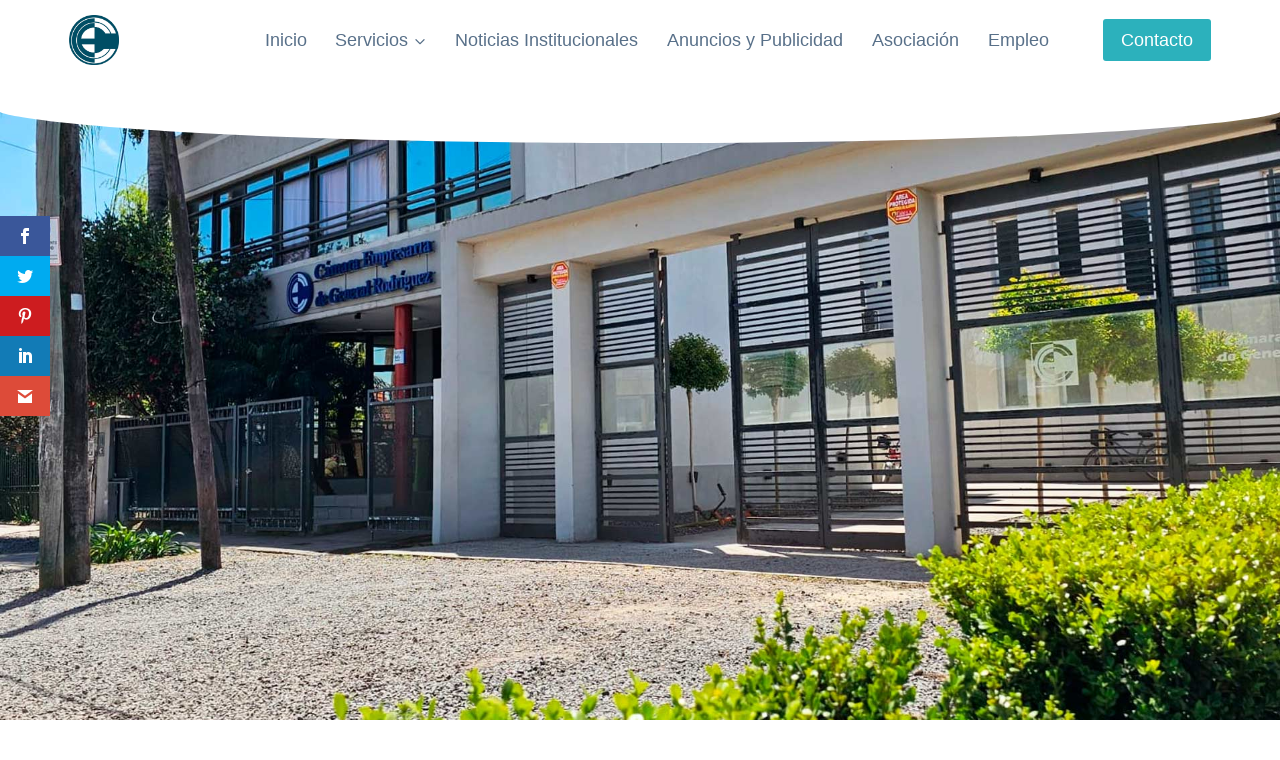

--- FILE ---
content_type: text/html; charset=UTF-8
request_url: https://cegr.com.ar/bcra-exime-a-pymes-de-comisiones-por-depositos/
body_size: 42211
content:
<!doctype html><html lang="es" prefix="og: https://ogp.me/ns#" class="no-js" itemtype="https://schema.org/Blog" itemscope><head><script data-no-optimize="1">var litespeed_docref=sessionStorage.getItem("litespeed_docref");litespeed_docref&&(Object.defineProperty(document,"referrer",{get:function(){return litespeed_docref}}),sessionStorage.removeItem("litespeed_docref"));</script> <meta charset="UTF-8"><meta name="viewport" content="width=device-width, initial-scale=1, minimum-scale=1"> <script type="litespeed/javascript">var et_site_url='https://cegr.com.ar';var et_post_id='4927';function et_core_page_resource_fallback(a,b){"undefined"===typeof b&&(b=a.sheet.cssRules&&0===a.sheet.cssRules.length);b&&(a.onerror=null,a.onload=null,a.href?a.href=et_site_url+"/?et_core_page_resource="+a.id+et_post_id:a.src&&(a.src=et_site_url+"/?et_core_page_resource="+a.id+et_post_id))}</script> <title>▷ BCRA exime a pymes de comisiones por depósitos en efectivo</title><meta name="description" content="Tras el pedido de CAME, el BCRA elimina restricciones para operar por ventanilla y exime a las pymes del cobro de comisiones por depósitos en efectivo."/><meta name="robots" content="index, follow, max-snippet:-1, max-video-preview:-1, max-image-preview:large"/><link rel="canonical" href="https://cegr.com.ar/bcra-exime-a-pymes-de-comisiones-por-depositos/" /><meta property="og:locale" content="es_ES" /><meta property="og:type" content="article" /><meta property="og:title" content="▷ BCRA exime a pymes de comisiones por depósitos en efectivo" /><meta property="og:description" content="Tras el pedido de CAME, el BCRA elimina restricciones para operar por ventanilla y exime a las pymes del cobro de comisiones por depósitos en efectivo." /><meta property="og:url" content="https://cegr.com.ar/bcra-exime-a-pymes-de-comisiones-por-depositos/" /><meta property="og:site_name" content="CÁMARA EMPRESARIA GENERAL RODRIGUEZ" /><meta property="article:section" content="Cámara Empresaria General Rodríguez" /><meta property="og:updated_time" content="2021-11-02T11:46:29-03:00" /><meta property="og:image" content="https://cegr.com.ar/wp-content/uploads/OPERACIONES-POR-VENTANILLA-BCRA.jpg" /><meta property="og:image:secure_url" content="https://cegr.com.ar/wp-content/uploads/OPERACIONES-POR-VENTANILLA-BCRA.jpg" /><meta property="og:image:width" content="1280" /><meta property="og:image:height" content="1280" /><meta property="og:image:alt" content="BCRA exime a pymes de comisiones por depósitos en efectivo" /><meta property="og:image:type" content="image/jpeg" /><meta property="article:published_time" content="2021-11-02T11:38:34-03:00" /><meta property="article:modified_time" content="2021-11-02T11:46:29-03:00" /><meta name="twitter:card" content="summary_large_image" /><meta name="twitter:title" content="▷ BCRA exime a pymes de comisiones por depósitos en efectivo" /><meta name="twitter:description" content="Tras el pedido de CAME, el BCRA elimina restricciones para operar por ventanilla y exime a las pymes del cobro de comisiones por depósitos en efectivo." /><meta name="twitter:image" content="https://cegr.com.ar/wp-content/uploads/OPERACIONES-POR-VENTANILLA-BCRA.jpg" /><meta name="twitter:label1" content="Escrito por" /><meta name="twitter:data1" content="Cámara Empresaria General Rodriguez" /><meta name="twitter:label2" content="Tiempo de lectura" /><meta name="twitter:data2" content="Menos de un minuto" /> <script type="application/ld+json" class="rank-math-schema">{"@context":"https://schema.org","@graph":[{"@type":["Person","Organization"],"@id":"https://cegr.com.ar/#person","name":"Silvana Paola Gonella","logo":{"@type":"ImageObject","@id":"https://cegr.com.ar/#logo","url":"https://cegr.com.ar/wp-content/uploads/LOGO-333-CEGN.png","contentUrl":"https://cegr.com.ar/wp-content/uploads/LOGO-333-CEGN.png","caption":"Silvana Paola Gonella","inLanguage":"es","width":"333","height":"333"},"image":{"@type":"ImageObject","@id":"https://cegr.com.ar/#logo","url":"https://cegr.com.ar/wp-content/uploads/LOGO-333-CEGN.png","contentUrl":"https://cegr.com.ar/wp-content/uploads/LOGO-333-CEGN.png","caption":"Silvana Paola Gonella","inLanguage":"es","width":"333","height":"333"}},{"@type":"WebSite","@id":"https://cegr.com.ar/#website","url":"https://cegr.com.ar","name":"Silvana Paola Gonella","publisher":{"@id":"https://cegr.com.ar/#person"},"inLanguage":"es"},{"@type":"ImageObject","@id":"https://cegr.com.ar/wp-content/uploads/OPERACIONES-POR-VENTANILLA-BCRA.jpg","url":"https://cegr.com.ar/wp-content/uploads/OPERACIONES-POR-VENTANILLA-BCRA.jpg","width":"1280","height":"1280","caption":"BCRA exime a pymes de comisiones por dep\u00f3sitos en efectivo","inLanguage":"es"},{"@type":"WebPage","@id":"https://cegr.com.ar/bcra-exime-a-pymes-de-comisiones-por-depositos/#webpage","url":"https://cegr.com.ar/bcra-exime-a-pymes-de-comisiones-por-depositos/","name":"\u25b7 BCRA exime a pymes de comisiones por dep\u00f3sitos en efectivo","datePublished":"2021-11-02T11:38:34-03:00","dateModified":"2021-11-02T11:46:29-03:00","isPartOf":{"@id":"https://cegr.com.ar/#website"},"primaryImageOfPage":{"@id":"https://cegr.com.ar/wp-content/uploads/OPERACIONES-POR-VENTANILLA-BCRA.jpg"},"inLanguage":"es"},{"@type":"Person","@id":"https://cegr.com.ar/bcra-exime-a-pymes-de-comisiones-por-depositos/#author","name":"C\u00e1mara Empresaria General Rodriguez","image":{"@type":"ImageObject","@id":"https://cegr.com.ar/wp-content/litespeed/avatar/a6692b4c402ee83938b30f8dbbe6d4c4.jpg?ver=1769553529","url":"https://cegr.com.ar/wp-content/litespeed/avatar/a6692b4c402ee83938b30f8dbbe6d4c4.jpg?ver=1769553529","caption":"C\u00e1mara Empresaria General Rodriguez","inLanguage":"es"},"sameAs":["https://cegr.com.ar/"]},{"@type":"BlogPosting","headline":"\u25b7 BCRA exime a pymes de comisiones por dep\u00f3sitos en efectivo","keywords":"BCRA,exime a pymes de comisiones","datePublished":"2021-11-02T11:38:34-03:00","dateModified":"2021-11-02T11:46:29-03:00","author":{"@id":"https://cegr.com.ar/bcra-exime-a-pymes-de-comisiones-por-depositos/#author","name":"C\u00e1mara Empresaria General Rodriguez"},"publisher":{"@id":"https://cegr.com.ar/#person"},"description":"Tras el pedido de CAME, el BCRA elimina restricciones para operar por ventanilla y exime a las pymes del cobro de comisiones por dep\u00f3sitos en efectivo.","name":"\u25b7 BCRA exime a pymes de comisiones por dep\u00f3sitos en efectivo","@id":"https://cegr.com.ar/bcra-exime-a-pymes-de-comisiones-por-depositos/#richSnippet","isPartOf":{"@id":"https://cegr.com.ar/bcra-exime-a-pymes-de-comisiones-por-depositos/#webpage"},"image":{"@id":"https://cegr.com.ar/wp-content/uploads/OPERACIONES-POR-VENTANILLA-BCRA.jpg"},"inLanguage":"es","mainEntityOfPage":{"@id":"https://cegr.com.ar/bcra-exime-a-pymes-de-comisiones-por-depositos/#webpage"}}]}</script> <link rel='dns-prefetch' href='//fonts.googleapis.com' /><link rel="alternate" type="application/rss+xml" title="CÁMARA EMPRESARIA GENERAL RODRIGUEZ &raquo; Feed" href="https://cegr.com.ar/feed/" /><link rel="alternate" type="application/rss+xml" title="CÁMARA EMPRESARIA GENERAL RODRIGUEZ &raquo; Feed de los comentarios" href="https://cegr.com.ar/comments/feed/" /> <script type="litespeed/javascript">document.documentElement.classList.remove('no-js')</script> <link rel="alternate" title="oEmbed (JSON)" type="application/json+oembed" href="https://cegr.com.ar/wp-json/oembed/1.0/embed?url=https%3A%2F%2Fcegr.com.ar%2Fbcra-exime-a-pymes-de-comisiones-por-depositos%2F" /><link rel="alternate" title="oEmbed (XML)" type="text/xml+oembed" href="https://cegr.com.ar/wp-json/oembed/1.0/embed?url=https%3A%2F%2Fcegr.com.ar%2Fbcra-exime-a-pymes-de-comisiones-por-depositos%2F&#038;format=xml" /><style id='wp-img-auto-sizes-contain-inline-css'>img:is([sizes=auto i],[sizes^="auto," i]){contain-intrinsic-size:3000px 1500px}
/*# sourceURL=wp-img-auto-sizes-contain-inline-css */</style><style>1{content-visibility:auto;contain-intrinsic-size:1px 1000px;}</style><link data-optimized="2" rel="stylesheet" href="https://cegr.com.ar/wp-content/litespeed/css/fd53f68d9596d2740dd10fbcbba589e5.css?ver=75e06" /><style id='classic-theme-styles-inline-css'>/*! This file is auto-generated */
.wp-block-button__link{color:#fff;background-color:#32373c;border-radius:9999px;box-shadow:none;text-decoration:none;padding:calc(.667em + 2px) calc(1.333em + 2px);font-size:1.125em}.wp-block-file__button{background:#32373c;color:#fff;text-decoration:none}
/*# sourceURL=/wp-includes/css/classic-themes.min.css */</style><style id='global-styles-inline-css'>:root{--wp--preset--aspect-ratio--square: 1;--wp--preset--aspect-ratio--4-3: 4/3;--wp--preset--aspect-ratio--3-4: 3/4;--wp--preset--aspect-ratio--3-2: 3/2;--wp--preset--aspect-ratio--2-3: 2/3;--wp--preset--aspect-ratio--16-9: 16/9;--wp--preset--aspect-ratio--9-16: 9/16;--wp--preset--color--black: #000000;--wp--preset--color--cyan-bluish-gray: #abb8c3;--wp--preset--color--white: #ffffff;--wp--preset--color--pale-pink: #f78da7;--wp--preset--color--vivid-red: #cf2e2e;--wp--preset--color--luminous-vivid-orange: #ff6900;--wp--preset--color--luminous-vivid-amber: #fcb900;--wp--preset--color--light-green-cyan: #7bdcb5;--wp--preset--color--vivid-green-cyan: #00d084;--wp--preset--color--pale-cyan-blue: #8ed1fc;--wp--preset--color--vivid-cyan-blue: #0693e3;--wp--preset--color--vivid-purple: #9b51e0;--wp--preset--color--theme-palette-1: var(--global-palette1);--wp--preset--color--theme-palette-2: var(--global-palette2);--wp--preset--color--theme-palette-3: var(--global-palette3);--wp--preset--color--theme-palette-4: var(--global-palette4);--wp--preset--color--theme-palette-5: var(--global-palette5);--wp--preset--color--theme-palette-6: var(--global-palette6);--wp--preset--color--theme-palette-7: var(--global-palette7);--wp--preset--color--theme-palette-8: var(--global-palette8);--wp--preset--color--theme-palette-9: var(--global-palette9);--wp--preset--color--theme-palette-10: var(--global-palette10);--wp--preset--color--theme-palette-11: var(--global-palette11);--wp--preset--color--theme-palette-12: var(--global-palette12);--wp--preset--color--theme-palette-13: var(--global-palette13);--wp--preset--color--theme-palette-14: var(--global-palette14);--wp--preset--color--theme-palette-15: var(--global-palette15);--wp--preset--gradient--vivid-cyan-blue-to-vivid-purple: linear-gradient(135deg,rgb(6,147,227) 0%,rgb(155,81,224) 100%);--wp--preset--gradient--light-green-cyan-to-vivid-green-cyan: linear-gradient(135deg,rgb(122,220,180) 0%,rgb(0,208,130) 100%);--wp--preset--gradient--luminous-vivid-amber-to-luminous-vivid-orange: linear-gradient(135deg,rgb(252,185,0) 0%,rgb(255,105,0) 100%);--wp--preset--gradient--luminous-vivid-orange-to-vivid-red: linear-gradient(135deg,rgb(255,105,0) 0%,rgb(207,46,46) 100%);--wp--preset--gradient--very-light-gray-to-cyan-bluish-gray: linear-gradient(135deg,rgb(238,238,238) 0%,rgb(169,184,195) 100%);--wp--preset--gradient--cool-to-warm-spectrum: linear-gradient(135deg,rgb(74,234,220) 0%,rgb(151,120,209) 20%,rgb(207,42,186) 40%,rgb(238,44,130) 60%,rgb(251,105,98) 80%,rgb(254,248,76) 100%);--wp--preset--gradient--blush-light-purple: linear-gradient(135deg,rgb(255,206,236) 0%,rgb(152,150,240) 100%);--wp--preset--gradient--blush-bordeaux: linear-gradient(135deg,rgb(254,205,165) 0%,rgb(254,45,45) 50%,rgb(107,0,62) 100%);--wp--preset--gradient--luminous-dusk: linear-gradient(135deg,rgb(255,203,112) 0%,rgb(199,81,192) 50%,rgb(65,88,208) 100%);--wp--preset--gradient--pale-ocean: linear-gradient(135deg,rgb(255,245,203) 0%,rgb(182,227,212) 50%,rgb(51,167,181) 100%);--wp--preset--gradient--electric-grass: linear-gradient(135deg,rgb(202,248,128) 0%,rgb(113,206,126) 100%);--wp--preset--gradient--midnight: linear-gradient(135deg,rgb(2,3,129) 0%,rgb(40,116,252) 100%);--wp--preset--font-size--small: var(--global-font-size-small);--wp--preset--font-size--medium: var(--global-font-size-medium);--wp--preset--font-size--large: var(--global-font-size-large);--wp--preset--font-size--x-large: 42px;--wp--preset--font-size--larger: var(--global-font-size-larger);--wp--preset--font-size--xxlarge: var(--global-font-size-xxlarge);--wp--preset--spacing--20: 0.44rem;--wp--preset--spacing--30: 0.67rem;--wp--preset--spacing--40: 1rem;--wp--preset--spacing--50: 1.5rem;--wp--preset--spacing--60: 2.25rem;--wp--preset--spacing--70: 3.38rem;--wp--preset--spacing--80: 5.06rem;--wp--preset--shadow--natural: 6px 6px 9px rgba(0, 0, 0, 0.2);--wp--preset--shadow--deep: 12px 12px 50px rgba(0, 0, 0, 0.4);--wp--preset--shadow--sharp: 6px 6px 0px rgba(0, 0, 0, 0.2);--wp--preset--shadow--outlined: 6px 6px 0px -3px rgb(255, 255, 255), 6px 6px rgb(0, 0, 0);--wp--preset--shadow--crisp: 6px 6px 0px rgb(0, 0, 0);}:where(.is-layout-flex){gap: 0.5em;}:where(.is-layout-grid){gap: 0.5em;}body .is-layout-flex{display: flex;}.is-layout-flex{flex-wrap: wrap;align-items: center;}.is-layout-flex > :is(*, div){margin: 0;}body .is-layout-grid{display: grid;}.is-layout-grid > :is(*, div){margin: 0;}:where(.wp-block-columns.is-layout-flex){gap: 2em;}:where(.wp-block-columns.is-layout-grid){gap: 2em;}:where(.wp-block-post-template.is-layout-flex){gap: 1.25em;}:where(.wp-block-post-template.is-layout-grid){gap: 1.25em;}.has-black-color{color: var(--wp--preset--color--black) !important;}.has-cyan-bluish-gray-color{color: var(--wp--preset--color--cyan-bluish-gray) !important;}.has-white-color{color: var(--wp--preset--color--white) !important;}.has-pale-pink-color{color: var(--wp--preset--color--pale-pink) !important;}.has-vivid-red-color{color: var(--wp--preset--color--vivid-red) !important;}.has-luminous-vivid-orange-color{color: var(--wp--preset--color--luminous-vivid-orange) !important;}.has-luminous-vivid-amber-color{color: var(--wp--preset--color--luminous-vivid-amber) !important;}.has-light-green-cyan-color{color: var(--wp--preset--color--light-green-cyan) !important;}.has-vivid-green-cyan-color{color: var(--wp--preset--color--vivid-green-cyan) !important;}.has-pale-cyan-blue-color{color: var(--wp--preset--color--pale-cyan-blue) !important;}.has-vivid-cyan-blue-color{color: var(--wp--preset--color--vivid-cyan-blue) !important;}.has-vivid-purple-color{color: var(--wp--preset--color--vivid-purple) !important;}.has-black-background-color{background-color: var(--wp--preset--color--black) !important;}.has-cyan-bluish-gray-background-color{background-color: var(--wp--preset--color--cyan-bluish-gray) !important;}.has-white-background-color{background-color: var(--wp--preset--color--white) !important;}.has-pale-pink-background-color{background-color: var(--wp--preset--color--pale-pink) !important;}.has-vivid-red-background-color{background-color: var(--wp--preset--color--vivid-red) !important;}.has-luminous-vivid-orange-background-color{background-color: var(--wp--preset--color--luminous-vivid-orange) !important;}.has-luminous-vivid-amber-background-color{background-color: var(--wp--preset--color--luminous-vivid-amber) !important;}.has-light-green-cyan-background-color{background-color: var(--wp--preset--color--light-green-cyan) !important;}.has-vivid-green-cyan-background-color{background-color: var(--wp--preset--color--vivid-green-cyan) !important;}.has-pale-cyan-blue-background-color{background-color: var(--wp--preset--color--pale-cyan-blue) !important;}.has-vivid-cyan-blue-background-color{background-color: var(--wp--preset--color--vivid-cyan-blue) !important;}.has-vivid-purple-background-color{background-color: var(--wp--preset--color--vivid-purple) !important;}.has-black-border-color{border-color: var(--wp--preset--color--black) !important;}.has-cyan-bluish-gray-border-color{border-color: var(--wp--preset--color--cyan-bluish-gray) !important;}.has-white-border-color{border-color: var(--wp--preset--color--white) !important;}.has-pale-pink-border-color{border-color: var(--wp--preset--color--pale-pink) !important;}.has-vivid-red-border-color{border-color: var(--wp--preset--color--vivid-red) !important;}.has-luminous-vivid-orange-border-color{border-color: var(--wp--preset--color--luminous-vivid-orange) !important;}.has-luminous-vivid-amber-border-color{border-color: var(--wp--preset--color--luminous-vivid-amber) !important;}.has-light-green-cyan-border-color{border-color: var(--wp--preset--color--light-green-cyan) !important;}.has-vivid-green-cyan-border-color{border-color: var(--wp--preset--color--vivid-green-cyan) !important;}.has-pale-cyan-blue-border-color{border-color: var(--wp--preset--color--pale-cyan-blue) !important;}.has-vivid-cyan-blue-border-color{border-color: var(--wp--preset--color--vivid-cyan-blue) !important;}.has-vivid-purple-border-color{border-color: var(--wp--preset--color--vivid-purple) !important;}.has-vivid-cyan-blue-to-vivid-purple-gradient-background{background: var(--wp--preset--gradient--vivid-cyan-blue-to-vivid-purple) !important;}.has-light-green-cyan-to-vivid-green-cyan-gradient-background{background: var(--wp--preset--gradient--light-green-cyan-to-vivid-green-cyan) !important;}.has-luminous-vivid-amber-to-luminous-vivid-orange-gradient-background{background: var(--wp--preset--gradient--luminous-vivid-amber-to-luminous-vivid-orange) !important;}.has-luminous-vivid-orange-to-vivid-red-gradient-background{background: var(--wp--preset--gradient--luminous-vivid-orange-to-vivid-red) !important;}.has-very-light-gray-to-cyan-bluish-gray-gradient-background{background: var(--wp--preset--gradient--very-light-gray-to-cyan-bluish-gray) !important;}.has-cool-to-warm-spectrum-gradient-background{background: var(--wp--preset--gradient--cool-to-warm-spectrum) !important;}.has-blush-light-purple-gradient-background{background: var(--wp--preset--gradient--blush-light-purple) !important;}.has-blush-bordeaux-gradient-background{background: var(--wp--preset--gradient--blush-bordeaux) !important;}.has-luminous-dusk-gradient-background{background: var(--wp--preset--gradient--luminous-dusk) !important;}.has-pale-ocean-gradient-background{background: var(--wp--preset--gradient--pale-ocean) !important;}.has-electric-grass-gradient-background{background: var(--wp--preset--gradient--electric-grass) !important;}.has-midnight-gradient-background{background: var(--wp--preset--gradient--midnight) !important;}.has-small-font-size{font-size: var(--wp--preset--font-size--small) !important;}.has-medium-font-size{font-size: var(--wp--preset--font-size--medium) !important;}.has-large-font-size{font-size: var(--wp--preset--font-size--large) !important;}.has-x-large-font-size{font-size: var(--wp--preset--font-size--x-large) !important;}
:where(.wp-block-post-template.is-layout-flex){gap: 1.25em;}:where(.wp-block-post-template.is-layout-grid){gap: 1.25em;}
:where(.wp-block-term-template.is-layout-flex){gap: 1.25em;}:where(.wp-block-term-template.is-layout-grid){gap: 1.25em;}
:where(.wp-block-columns.is-layout-flex){gap: 2em;}:where(.wp-block-columns.is-layout-grid){gap: 2em;}
:root :where(.wp-block-pullquote){font-size: 1.5em;line-height: 1.6;}
/*# sourceURL=global-styles-inline-css */</style><style id='kadence-global-inline-css'>/* Kadence Base CSS */
:root{--global-palette1:#2cb1bc;--global-palette2:#13919b;--global-palette3:#0f2a43;--global-palette4:#133453;--global-palette5:#587089;--global-palette6:#829ab1;--global-palette7:#e0fcff;--global-palette8:#f5f7fa;--global-palette9:#ffffff;--global-palette10:oklch(from var(--global-palette1) calc(l + 0.10 * (1 - l)) calc(c * 1.00) calc(h + 180) / 100%);--global-palette11:#13612e;--global-palette12:#1159af;--global-palette13:#b82105;--global-palette14:#f7630c;--global-palette15:#f5a524;--global-palette9rgb:255, 255, 255;--global-palette-highlight:var(--global-palette1);--global-palette-highlight-alt:var(--global-palette2);--global-palette-highlight-alt2:var(--global-palette9);--global-palette-btn-bg:var(--global-palette1);--global-palette-btn-bg-hover:var(--global-palette2);--global-palette-btn:var(--global-palette9);--global-palette-btn-hover:var(--global-palette9);--global-palette-btn-sec-bg:var(--global-palette7);--global-palette-btn-sec-bg-hover:var(--global-palette2);--global-palette-btn-sec:var(--global-palette3);--global-palette-btn-sec-hover:var(--global-palette9);--global-body-font-family:'Work Sans', var(--global-fallback-font);--global-heading-font-family:Poppins, var(--global-fallback-font);--global-primary-nav-font-family:inherit;--global-fallback-font:sans-serif;--global-display-fallback-font:sans-serif;--global-content-width:1190px;--global-content-wide-width:calc(1190px + 230px);--global-content-narrow-width:842px;--global-content-edge-padding:1.5rem;--global-content-boxed-padding:2rem;--global-calc-content-width:calc(1190px - var(--global-content-edge-padding) - var(--global-content-edge-padding) );--wp--style--global--content-size:var(--global-calc-content-width);}.wp-site-blocks{--global-vw:calc( 100vw - ( 0.5 * var(--scrollbar-offset)));}:root body.kadence-elementor-colors{--e-global-color-kadence1:var(--global-palette1);--e-global-color-kadence2:var(--global-palette2);--e-global-color-kadence3:var(--global-palette3);--e-global-color-kadence4:var(--global-palette4);--e-global-color-kadence5:var(--global-palette5);--e-global-color-kadence6:var(--global-palette6);--e-global-color-kadence7:var(--global-palette7);--e-global-color-kadence8:var(--global-palette8);--e-global-color-kadence9:var(--global-palette9);--e-global-color-kadence10:var(--global-palette10);--e-global-color-kadence11:var(--global-palette11);--e-global-color-kadence12:var(--global-palette12);--e-global-color-kadence13:var(--global-palette13);--e-global-color-kadence14:var(--global-palette14);--e-global-color-kadence15:var(--global-palette15);}body{background:#ffffff;}body, input, select, optgroup, textarea{font-style:normal;font-weight:normal;font-size:18px;line-height:1.8;font-family:var(--global-body-font-family);color:var(--global-palette5);}.content-bg, body.content-style-unboxed .site{background:var(--global-palette9);}h1,h2,h3,h4,h5,h6{font-family:var(--global-heading-font-family);}h1{font-style:normal;font-weight:700;font-size:75px;line-height:1.5;color:var(--global-palette3);}h2{font-style:normal;font-weight:700;font-size:50px;line-height:1.8;color:var(--global-palette3);}h3{font-style:normal;font-weight:700;font-size:25px;line-height:1.5;color:var(--global-palette3);}h4{font-weight:700;font-size:22px;line-height:1.5;color:var(--global-palette4);}h5{font-weight:700;font-size:20px;line-height:1.5;color:var(--global-palette4);}h6{font-weight:700;font-size:18px;line-height:1.5;color:var(--global-palette5);}.entry-hero .kadence-breadcrumbs{max-width:1190px;}.site-container, .site-header-row-layout-contained, .site-footer-row-layout-contained, .entry-hero-layout-contained, .comments-area, .alignfull > .wp-block-cover__inner-container, .alignwide > .wp-block-cover__inner-container{max-width:var(--global-content-width);}.content-width-narrow .content-container.site-container, .content-width-narrow .hero-container.site-container{max-width:var(--global-content-narrow-width);}@media all and (min-width: 1420px){.wp-site-blocks .content-container  .alignwide{margin-left:-115px;margin-right:-115px;width:unset;max-width:unset;}}@media all and (min-width: 1102px){.content-width-narrow .wp-site-blocks .content-container .alignwide{margin-left:-130px;margin-right:-130px;width:unset;max-width:unset;}}.content-style-boxed .wp-site-blocks .entry-content .alignwide{margin-left:calc( -1 * var( --global-content-boxed-padding ) );margin-right:calc( -1 * var( --global-content-boxed-padding ) );}.content-area{margin-top:7rem;margin-bottom:7rem;}@media all and (max-width: 1024px){.content-area{margin-top:3rem;margin-bottom:3rem;}}@media all and (max-width: 767px){.content-area{margin-top:2rem;margin-bottom:2rem;}}@media all and (max-width: 1024px){:root{--global-content-boxed-padding:2rem;}}@media all and (max-width: 767px){:root{--global-content-boxed-padding:1.5rem;}}.entry-content-wrap{padding:2rem;}@media all and (max-width: 1024px){.entry-content-wrap{padding:2rem;}}@media all and (max-width: 767px){.entry-content-wrap{padding:1.5rem;}}.entry.single-entry{box-shadow:0px 15px 15px -10px rgba(0,0,0,0.05);}.entry.loop-entry{box-shadow:0px 15px 15px -10px rgba(0,0,0,0.05);}.loop-entry .entry-content-wrap{padding:2rem;}@media all and (max-width: 1024px){.loop-entry .entry-content-wrap{padding:2rem;}}@media all and (max-width: 767px){.loop-entry .entry-content-wrap{padding:1.5rem;}}button, .button, .wp-block-button__link, input[type="button"], input[type="reset"], input[type="submit"], .fl-button, .elementor-button-wrapper .elementor-button, .wc-block-components-checkout-place-order-button, .wc-block-cart__submit{box-shadow:0px 0px 0px -7px rgba(0,0,0,0);}button:hover, button:focus, button:active, .button:hover, .button:focus, .button:active, .wp-block-button__link:hover, .wp-block-button__link:focus, .wp-block-button__link:active, input[type="button"]:hover, input[type="button"]:focus, input[type="button"]:active, input[type="reset"]:hover, input[type="reset"]:focus, input[type="reset"]:active, input[type="submit"]:hover, input[type="submit"]:focus, input[type="submit"]:active, .elementor-button-wrapper .elementor-button:hover, .elementor-button-wrapper .elementor-button:focus, .elementor-button-wrapper .elementor-button:active, .wc-block-cart__submit:hover{box-shadow:0px 15px 25px -7px rgba(0,0,0,0);}.kb-button.kb-btn-global-outline.kb-btn-global-inherit{padding-top:calc(px - 2px);padding-right:calc(px - 2px);padding-bottom:calc(px - 2px);padding-left:calc(px - 2px);}@media all and (min-width: 1025px){.transparent-header .entry-hero .entry-hero-container-inner{padding-top:80px;}}@media all and (max-width: 1024px){.mobile-transparent-header .entry-hero .entry-hero-container-inner{padding-top:80px;}}@media all and (max-width: 767px){.mobile-transparent-header .entry-hero .entry-hero-container-inner{padding-top:80px;}}#kt-scroll-up-reader, #kt-scroll-up{border-radius:70px 70px 70px 70px;color:#154f6a;bottom:33px;font-size:1.2em;padding:0.4em 0.4em 0.4em 0.4em;}#kt-scroll-up-reader.scroll-up-side-right, #kt-scroll-up.scroll-up-side-right{right:33px;}#kt-scroll-up-reader.scroll-up-side-left, #kt-scroll-up.scroll-up-side-left{left:33px;}.wp-site-blocks .post-title h1{font-style:normal;font-size:50px;line-height:1.2;}.entry-hero.post-hero-section .entry-header{min-height:200px;}.loop-entry.type-post h2.entry-title{font-style:normal;font-weight:normal;font-size:24px;line-height:1.5;color:var(--global-palette5);}
/* Kadence Header CSS */
@media all and (max-width: 1024px){.mobile-transparent-header #masthead{position:absolute;left:0px;right:0px;z-index:100;}.kadence-scrollbar-fixer.mobile-transparent-header #masthead{right:var(--scrollbar-offset,0);}.mobile-transparent-header #masthead, .mobile-transparent-header .site-top-header-wrap .site-header-row-container-inner, .mobile-transparent-header .site-main-header-wrap .site-header-row-container-inner, .mobile-transparent-header .site-bottom-header-wrap .site-header-row-container-inner{background:transparent;}.site-header-row-tablet-layout-fullwidth, .site-header-row-tablet-layout-standard{padding:0px;}}@media all and (min-width: 1025px){.transparent-header #masthead{position:absolute;left:0px;right:0px;z-index:100;}.transparent-header.kadence-scrollbar-fixer #masthead{right:var(--scrollbar-offset,0);}.transparent-header #masthead, .transparent-header .site-top-header-wrap .site-header-row-container-inner, .transparent-header .site-main-header-wrap .site-header-row-container-inner, .transparent-header .site-bottom-header-wrap .site-header-row-container-inner{background:transparent;}}.site-branding a.brand img{max-width:50px;}.site-branding a.brand img.svg-logo-image{width:50px;}.site-branding{padding:0px 0px 0px 0px;}#masthead, #masthead .kadence-sticky-header.item-is-fixed:not(.item-at-start):not(.site-header-row-container):not(.site-main-header-wrap), #masthead .kadence-sticky-header.item-is-fixed:not(.item-at-start) > .site-header-row-container-inner{background:var(--global-palette9);}.site-main-header-inner-wrap{min-height:80px;}.header-navigation[class*="header-navigation-style-underline"] .header-menu-container.primary-menu-container>ul>li>a:after{width:calc( 100% - 1.6em);}.main-navigation .primary-menu-container > ul > li.menu-item > a{padding-left:calc(1.6em / 2);padding-right:calc(1.6em / 2);padding-top:0.6em;padding-bottom:0.6em;color:var(--global-palette5);}.main-navigation .primary-menu-container > ul > li.menu-item .dropdown-nav-special-toggle{right:calc(1.6em / 2);}.main-navigation .primary-menu-container > ul li.menu-item > a{font-style:normal;font-weight:normal;text-transform:none;}.main-navigation .primary-menu-container > ul > li.menu-item > a:hover{color:var(--global-palette-highlight);}.main-navigation .primary-menu-container > ul > li.menu-item.current-menu-item > a{color:var(--global-palette2);}.header-navigation .header-menu-container ul ul.sub-menu, .header-navigation .header-menu-container ul ul.submenu{background:var(--global-palette3);box-shadow:0px 2px 13px 0px rgba(0,0,0,0.1);}.header-navigation .header-menu-container ul ul li.menu-item, .header-menu-container ul.menu > li.kadence-menu-mega-enabled > ul > li.menu-item > a{border-bottom:1px solid rgba(255,255,255,0.1);border-radius:0px 0px 0px 0px;}.header-navigation .header-menu-container ul ul li.menu-item > a{width:200px;padding-top:1em;padding-bottom:1em;color:var(--global-palette8);font-size:12px;}.header-navigation .header-menu-container ul ul li.menu-item > a:hover{color:var(--global-palette9);background:var(--global-palette4);border-radius:0px 0px 0px 0px;}.header-navigation .header-menu-container ul ul li.menu-item.current-menu-item > a{color:var(--global-palette9);background:var(--global-palette4);border-radius:0px 0px 0px 0px;}.mobile-toggle-open-container .menu-toggle-open, .mobile-toggle-open-container .menu-toggle-open:focus{color:var(--global-palette5);padding:0.4em 0.6em 0.4em 0.6em;font-size:14px;}.mobile-toggle-open-container .menu-toggle-open.menu-toggle-style-bordered{border:1px solid currentColor;}.mobile-toggle-open-container .menu-toggle-open .menu-toggle-icon{font-size:20px;}.mobile-toggle-open-container .menu-toggle-open:hover, .mobile-toggle-open-container .menu-toggle-open:focus-visible{color:var(--global-palette-highlight);}.mobile-navigation ul li{font-style:normal;font-size:24px;}@media all and (max-width: 767px){.mobile-navigation ul li{font-size:18px;}}.mobile-navigation ul li a{padding-top:1em;padding-bottom:1em;}.mobile-navigation ul li > a, .mobile-navigation ul li.menu-item-has-children > .drawer-nav-drop-wrap{color:var(--global-palette8);}.mobile-navigation ul li.current-menu-item > a, .mobile-navigation ul li.current-menu-item.menu-item-has-children > .drawer-nav-drop-wrap{color:var(--global-palette-highlight);}.mobile-navigation ul li.menu-item-has-children .drawer-nav-drop-wrap, .mobile-navigation ul li:not(.menu-item-has-children) a{border-bottom:1px solid rgba(255,255,255,0.1);}.mobile-navigation:not(.drawer-navigation-parent-toggle-true) ul li.menu-item-has-children .drawer-nav-drop-wrap button{border-left:1px solid rgba(255,255,255,0.1);}#mobile-drawer .drawer-inner, #mobile-drawer.popup-drawer-layout-fullwidth.popup-drawer-animation-slice .pop-portion-bg, #mobile-drawer.popup-drawer-layout-fullwidth.popup-drawer-animation-slice.pop-animated.show-drawer .drawer-inner{background:var(--global-palette5);}#mobile-drawer .drawer-header .drawer-toggle{padding:0.6em 0.15em 0.6em 0.15em;font-size:24px;}#main-header .header-button{margin:0px 0px 0px 30px;color:#ffffff;background:var(--global-palette1);box-shadow:0px 0px 0px -7px rgba(0,0,0,0);}#main-header .header-button:hover{color:#ffffff;background:var(--global-palette2);box-shadow:0px 15px 25px -7px rgba(0,0,0,0.1);}
/* Kadence Footer CSS */
.site-middle-footer-wrap .site-footer-row-container-inner{background:var(--global-palette4);font-style:normal;font-size:15px;color:var(--global-palette7);}.site-footer .site-middle-footer-wrap a:where(:not(.button):not(.wp-block-button__link):not(.wp-element-button)){color:var(--global-palette7);}.site-footer .site-middle-footer-wrap a:where(:not(.button):not(.wp-block-button__link):not(.wp-element-button)):hover{color:var(--global-palette9);}.site-middle-footer-inner-wrap{padding-top:60px;padding-bottom:60px;grid-column-gap:0px;grid-row-gap:0px;}.site-middle-footer-inner-wrap .widget{margin-bottom:30px;}.site-middle-footer-inner-wrap .widget-area .widget-title{font-style:normal;font-weight:600;font-size:18px;line-height:1.4;letter-spacing:0em;text-transform:none;color:var(--global-palette9);}.site-middle-footer-inner-wrap .site-footer-section:not(:last-child):after{right:calc(-0px / 2);}.site-bottom-footer-wrap .site-footer-row-container-inner{background:var(--global-palette4);font-style:normal;color:var(--global-palette7);border-top:1px solid rgba(134,134,134,0.38);}.site-bottom-footer-inner-wrap{padding-top:30px;padding-bottom:30px;grid-column-gap:30px;}.site-bottom-footer-inner-wrap .widget{margin-bottom:30px;}.site-bottom-footer-inner-wrap .widget-area .widget-title{font-style:normal;color:var(--global-palette9);}.site-bottom-footer-inner-wrap .site-footer-section:not(:last-child):after{right:calc(-30px / 2);}.footer-social-wrap .footer-social-inner-wrap{font-size:25px;gap:0px;}.site-footer .site-footer-wrap .site-footer-section .footer-social-wrap .footer-social-inner-wrap .social-button{border:2px none currentColor;border-radius:0px;}.site-footer .site-footer-wrap .site-footer-section .footer-social-wrap .footer-social-inner-wrap .social-button:hover{color:var(--global-palette6);}#colophon .footer-html{font-style:normal;font-size:14px;color:rgba(239,247,249,0.5);}#colophon .site-footer-row-container .site-footer-row .footer-html a{color:rgba(239,247,249,0.5);}#colophon .site-footer-row-container .site-footer-row .footer-html a:hover{color:var(--global-palette9);}
/*# sourceURL=kadence-global-inline-css */</style><style id='elementor-frontend-inline-css'>@-webkit-keyframes ha_fadeIn{0%{opacity:0}to{opacity:1}}@keyframes ha_fadeIn{0%{opacity:0}to{opacity:1}}@-webkit-keyframes ha_zoomIn{0%{opacity:0;-webkit-transform:scale3d(.3,.3,.3);transform:scale3d(.3,.3,.3)}50%{opacity:1}}@keyframes ha_zoomIn{0%{opacity:0;-webkit-transform:scale3d(.3,.3,.3);transform:scale3d(.3,.3,.3)}50%{opacity:1}}@-webkit-keyframes ha_rollIn{0%{opacity:0;-webkit-transform:translate3d(-100%,0,0) rotate3d(0,0,1,-120deg);transform:translate3d(-100%,0,0) rotate3d(0,0,1,-120deg)}to{opacity:1}}@keyframes ha_rollIn{0%{opacity:0;-webkit-transform:translate3d(-100%,0,0) rotate3d(0,0,1,-120deg);transform:translate3d(-100%,0,0) rotate3d(0,0,1,-120deg)}to{opacity:1}}@-webkit-keyframes ha_bounce{0%,20%,53%,to{-webkit-animation-timing-function:cubic-bezier(.215,.61,.355,1);animation-timing-function:cubic-bezier(.215,.61,.355,1)}40%,43%{-webkit-transform:translate3d(0,-30px,0) scaleY(1.1);transform:translate3d(0,-30px,0) scaleY(1.1);-webkit-animation-timing-function:cubic-bezier(.755,.05,.855,.06);animation-timing-function:cubic-bezier(.755,.05,.855,.06)}70%{-webkit-transform:translate3d(0,-15px,0) scaleY(1.05);transform:translate3d(0,-15px,0) scaleY(1.05);-webkit-animation-timing-function:cubic-bezier(.755,.05,.855,.06);animation-timing-function:cubic-bezier(.755,.05,.855,.06)}80%{-webkit-transition-timing-function:cubic-bezier(.215,.61,.355,1);transition-timing-function:cubic-bezier(.215,.61,.355,1);-webkit-transform:translate3d(0,0,0) scaleY(.95);transform:translate3d(0,0,0) scaleY(.95)}90%{-webkit-transform:translate3d(0,-4px,0) scaleY(1.02);transform:translate3d(0,-4px,0) scaleY(1.02)}}@keyframes ha_bounce{0%,20%,53%,to{-webkit-animation-timing-function:cubic-bezier(.215,.61,.355,1);animation-timing-function:cubic-bezier(.215,.61,.355,1)}40%,43%{-webkit-transform:translate3d(0,-30px,0) scaleY(1.1);transform:translate3d(0,-30px,0) scaleY(1.1);-webkit-animation-timing-function:cubic-bezier(.755,.05,.855,.06);animation-timing-function:cubic-bezier(.755,.05,.855,.06)}70%{-webkit-transform:translate3d(0,-15px,0) scaleY(1.05);transform:translate3d(0,-15px,0) scaleY(1.05);-webkit-animation-timing-function:cubic-bezier(.755,.05,.855,.06);animation-timing-function:cubic-bezier(.755,.05,.855,.06)}80%{-webkit-transition-timing-function:cubic-bezier(.215,.61,.355,1);transition-timing-function:cubic-bezier(.215,.61,.355,1);-webkit-transform:translate3d(0,0,0) scaleY(.95);transform:translate3d(0,0,0) scaleY(.95)}90%{-webkit-transform:translate3d(0,-4px,0) scaleY(1.02);transform:translate3d(0,-4px,0) scaleY(1.02)}}@-webkit-keyframes ha_bounceIn{0%,20%,40%,60%,80%,to{-webkit-animation-timing-function:cubic-bezier(.215,.61,.355,1);animation-timing-function:cubic-bezier(.215,.61,.355,1)}0%{opacity:0;-webkit-transform:scale3d(.3,.3,.3);transform:scale3d(.3,.3,.3)}20%{-webkit-transform:scale3d(1.1,1.1,1.1);transform:scale3d(1.1,1.1,1.1)}40%{-webkit-transform:scale3d(.9,.9,.9);transform:scale3d(.9,.9,.9)}60%{opacity:1;-webkit-transform:scale3d(1.03,1.03,1.03);transform:scale3d(1.03,1.03,1.03)}80%{-webkit-transform:scale3d(.97,.97,.97);transform:scale3d(.97,.97,.97)}to{opacity:1}}@keyframes ha_bounceIn{0%,20%,40%,60%,80%,to{-webkit-animation-timing-function:cubic-bezier(.215,.61,.355,1);animation-timing-function:cubic-bezier(.215,.61,.355,1)}0%{opacity:0;-webkit-transform:scale3d(.3,.3,.3);transform:scale3d(.3,.3,.3)}20%{-webkit-transform:scale3d(1.1,1.1,1.1);transform:scale3d(1.1,1.1,1.1)}40%{-webkit-transform:scale3d(.9,.9,.9);transform:scale3d(.9,.9,.9)}60%{opacity:1;-webkit-transform:scale3d(1.03,1.03,1.03);transform:scale3d(1.03,1.03,1.03)}80%{-webkit-transform:scale3d(.97,.97,.97);transform:scale3d(.97,.97,.97)}to{opacity:1}}@-webkit-keyframes ha_flipInX{0%{opacity:0;-webkit-transform:perspective(400px) rotate3d(1,0,0,90deg);transform:perspective(400px) rotate3d(1,0,0,90deg);-webkit-animation-timing-function:ease-in;animation-timing-function:ease-in}40%{-webkit-transform:perspective(400px) rotate3d(1,0,0,-20deg);transform:perspective(400px) rotate3d(1,0,0,-20deg);-webkit-animation-timing-function:ease-in;animation-timing-function:ease-in}60%{opacity:1;-webkit-transform:perspective(400px) rotate3d(1,0,0,10deg);transform:perspective(400px) rotate3d(1,0,0,10deg)}80%{-webkit-transform:perspective(400px) rotate3d(1,0,0,-5deg);transform:perspective(400px) rotate3d(1,0,0,-5deg)}}@keyframes ha_flipInX{0%{opacity:0;-webkit-transform:perspective(400px) rotate3d(1,0,0,90deg);transform:perspective(400px) rotate3d(1,0,0,90deg);-webkit-animation-timing-function:ease-in;animation-timing-function:ease-in}40%{-webkit-transform:perspective(400px) rotate3d(1,0,0,-20deg);transform:perspective(400px) rotate3d(1,0,0,-20deg);-webkit-animation-timing-function:ease-in;animation-timing-function:ease-in}60%{opacity:1;-webkit-transform:perspective(400px) rotate3d(1,0,0,10deg);transform:perspective(400px) rotate3d(1,0,0,10deg)}80%{-webkit-transform:perspective(400px) rotate3d(1,0,0,-5deg);transform:perspective(400px) rotate3d(1,0,0,-5deg)}}@-webkit-keyframes ha_flipInY{0%{opacity:0;-webkit-transform:perspective(400px) rotate3d(0,1,0,90deg);transform:perspective(400px) rotate3d(0,1,0,90deg);-webkit-animation-timing-function:ease-in;animation-timing-function:ease-in}40%{-webkit-transform:perspective(400px) rotate3d(0,1,0,-20deg);transform:perspective(400px) rotate3d(0,1,0,-20deg);-webkit-animation-timing-function:ease-in;animation-timing-function:ease-in}60%{opacity:1;-webkit-transform:perspective(400px) rotate3d(0,1,0,10deg);transform:perspective(400px) rotate3d(0,1,0,10deg)}80%{-webkit-transform:perspective(400px) rotate3d(0,1,0,-5deg);transform:perspective(400px) rotate3d(0,1,0,-5deg)}}@keyframes ha_flipInY{0%{opacity:0;-webkit-transform:perspective(400px) rotate3d(0,1,0,90deg);transform:perspective(400px) rotate3d(0,1,0,90deg);-webkit-animation-timing-function:ease-in;animation-timing-function:ease-in}40%{-webkit-transform:perspective(400px) rotate3d(0,1,0,-20deg);transform:perspective(400px) rotate3d(0,1,0,-20deg);-webkit-animation-timing-function:ease-in;animation-timing-function:ease-in}60%{opacity:1;-webkit-transform:perspective(400px) rotate3d(0,1,0,10deg);transform:perspective(400px) rotate3d(0,1,0,10deg)}80%{-webkit-transform:perspective(400px) rotate3d(0,1,0,-5deg);transform:perspective(400px) rotate3d(0,1,0,-5deg)}}@-webkit-keyframes ha_swing{20%{-webkit-transform:rotate3d(0,0,1,15deg);transform:rotate3d(0,0,1,15deg)}40%{-webkit-transform:rotate3d(0,0,1,-10deg);transform:rotate3d(0,0,1,-10deg)}60%{-webkit-transform:rotate3d(0,0,1,5deg);transform:rotate3d(0,0,1,5deg)}80%{-webkit-transform:rotate3d(0,0,1,-5deg);transform:rotate3d(0,0,1,-5deg)}}@keyframes ha_swing{20%{-webkit-transform:rotate3d(0,0,1,15deg);transform:rotate3d(0,0,1,15deg)}40%{-webkit-transform:rotate3d(0,0,1,-10deg);transform:rotate3d(0,0,1,-10deg)}60%{-webkit-transform:rotate3d(0,0,1,5deg);transform:rotate3d(0,0,1,5deg)}80%{-webkit-transform:rotate3d(0,0,1,-5deg);transform:rotate3d(0,0,1,-5deg)}}@-webkit-keyframes ha_slideInDown{0%{visibility:visible;-webkit-transform:translate3d(0,-100%,0);transform:translate3d(0,-100%,0)}}@keyframes ha_slideInDown{0%{visibility:visible;-webkit-transform:translate3d(0,-100%,0);transform:translate3d(0,-100%,0)}}@-webkit-keyframes ha_slideInUp{0%{visibility:visible;-webkit-transform:translate3d(0,100%,0);transform:translate3d(0,100%,0)}}@keyframes ha_slideInUp{0%{visibility:visible;-webkit-transform:translate3d(0,100%,0);transform:translate3d(0,100%,0)}}@-webkit-keyframes ha_slideInLeft{0%{visibility:visible;-webkit-transform:translate3d(-100%,0,0);transform:translate3d(-100%,0,0)}}@keyframes ha_slideInLeft{0%{visibility:visible;-webkit-transform:translate3d(-100%,0,0);transform:translate3d(-100%,0,0)}}@-webkit-keyframes ha_slideInRight{0%{visibility:visible;-webkit-transform:translate3d(100%,0,0);transform:translate3d(100%,0,0)}}@keyframes ha_slideInRight{0%{visibility:visible;-webkit-transform:translate3d(100%,0,0);transform:translate3d(100%,0,0)}}.ha_fadeIn{-webkit-animation-name:ha_fadeIn;animation-name:ha_fadeIn}.ha_zoomIn{-webkit-animation-name:ha_zoomIn;animation-name:ha_zoomIn}.ha_rollIn{-webkit-animation-name:ha_rollIn;animation-name:ha_rollIn}.ha_bounce{-webkit-transform-origin:center bottom;-ms-transform-origin:center bottom;transform-origin:center bottom;-webkit-animation-name:ha_bounce;animation-name:ha_bounce}.ha_bounceIn{-webkit-animation-name:ha_bounceIn;animation-name:ha_bounceIn;-webkit-animation-duration:.75s;-webkit-animation-duration:calc(var(--animate-duration)*.75);animation-duration:.75s;animation-duration:calc(var(--animate-duration)*.75)}.ha_flipInX,.ha_flipInY{-webkit-animation-name:ha_flipInX;animation-name:ha_flipInX;-webkit-backface-visibility:visible!important;backface-visibility:visible!important}.ha_flipInY{-webkit-animation-name:ha_flipInY;animation-name:ha_flipInY}.ha_swing{-webkit-transform-origin:top center;-ms-transform-origin:top center;transform-origin:top center;-webkit-animation-name:ha_swing;animation-name:ha_swing}.ha_slideInDown{-webkit-animation-name:ha_slideInDown;animation-name:ha_slideInDown}.ha_slideInUp{-webkit-animation-name:ha_slideInUp;animation-name:ha_slideInUp}.ha_slideInLeft{-webkit-animation-name:ha_slideInLeft;animation-name:ha_slideInLeft}.ha_slideInRight{-webkit-animation-name:ha_slideInRight;animation-name:ha_slideInRight}.ha-css-transform-yes{-webkit-transition-duration:var(--ha-tfx-transition-duration, .2s);transition-duration:var(--ha-tfx-transition-duration, .2s);-webkit-transition-property:-webkit-transform;transition-property:transform;transition-property:transform,-webkit-transform;-webkit-transform:translate(var(--ha-tfx-translate-x, 0),var(--ha-tfx-translate-y, 0)) scale(var(--ha-tfx-scale-x, 1),var(--ha-tfx-scale-y, 1)) skew(var(--ha-tfx-skew-x, 0),var(--ha-tfx-skew-y, 0)) rotateX(var(--ha-tfx-rotate-x, 0)) rotateY(var(--ha-tfx-rotate-y, 0)) rotateZ(var(--ha-tfx-rotate-z, 0));transform:translate(var(--ha-tfx-translate-x, 0),var(--ha-tfx-translate-y, 0)) scale(var(--ha-tfx-scale-x, 1),var(--ha-tfx-scale-y, 1)) skew(var(--ha-tfx-skew-x, 0),var(--ha-tfx-skew-y, 0)) rotateX(var(--ha-tfx-rotate-x, 0)) rotateY(var(--ha-tfx-rotate-y, 0)) rotateZ(var(--ha-tfx-rotate-z, 0))}.ha-css-transform-yes:hover{-webkit-transform:translate(var(--ha-tfx-translate-x-hover, var(--ha-tfx-translate-x, 0)),var(--ha-tfx-translate-y-hover, var(--ha-tfx-translate-y, 0))) scale(var(--ha-tfx-scale-x-hover, var(--ha-tfx-scale-x, 1)),var(--ha-tfx-scale-y-hover, var(--ha-tfx-scale-y, 1))) skew(var(--ha-tfx-skew-x-hover, var(--ha-tfx-skew-x, 0)),var(--ha-tfx-skew-y-hover, var(--ha-tfx-skew-y, 0))) rotateX(var(--ha-tfx-rotate-x-hover, var(--ha-tfx-rotate-x, 0))) rotateY(var(--ha-tfx-rotate-y-hover, var(--ha-tfx-rotate-y, 0))) rotateZ(var(--ha-tfx-rotate-z-hover, var(--ha-tfx-rotate-z, 0)));transform:translate(var(--ha-tfx-translate-x-hover, var(--ha-tfx-translate-x, 0)),var(--ha-tfx-translate-y-hover, var(--ha-tfx-translate-y, 0))) scale(var(--ha-tfx-scale-x-hover, var(--ha-tfx-scale-x, 1)),var(--ha-tfx-scale-y-hover, var(--ha-tfx-scale-y, 1))) skew(var(--ha-tfx-skew-x-hover, var(--ha-tfx-skew-x, 0)),var(--ha-tfx-skew-y-hover, var(--ha-tfx-skew-y, 0))) rotateX(var(--ha-tfx-rotate-x-hover, var(--ha-tfx-rotate-x, 0))) rotateY(var(--ha-tfx-rotate-y-hover, var(--ha-tfx-rotate-y, 0))) rotateZ(var(--ha-tfx-rotate-z-hover, var(--ha-tfx-rotate-z, 0)))}.happy-addon>.elementor-widget-container{word-wrap:break-word;overflow-wrap:break-word}.happy-addon>.elementor-widget-container,.happy-addon>.elementor-widget-container *{-webkit-box-sizing:border-box;box-sizing:border-box}.happy-addon:not(:has(.elementor-widget-container)),.happy-addon:not(:has(.elementor-widget-container)) *{-webkit-box-sizing:border-box;box-sizing:border-box;word-wrap:break-word;overflow-wrap:break-word}.happy-addon p:empty{display:none}.happy-addon .elementor-inline-editing{min-height:auto!important}.happy-addon-pro img{max-width:100%;height:auto;-o-object-fit:cover;object-fit:cover}.ha-screen-reader-text{position:absolute;overflow:hidden;clip:rect(1px,1px,1px,1px);margin:-1px;padding:0;width:1px;height:1px;border:0;word-wrap:normal!important;-webkit-clip-path:inset(50%);clip-path:inset(50%)}.ha-has-bg-overlay>.elementor-widget-container{position:relative;z-index:1}.ha-has-bg-overlay>.elementor-widget-container:before{position:absolute;top:0;left:0;z-index:-1;width:100%;height:100%;content:""}.ha-has-bg-overlay:not(:has(.elementor-widget-container)){position:relative;z-index:1}.ha-has-bg-overlay:not(:has(.elementor-widget-container)):before{position:absolute;top:0;left:0;z-index:-1;width:100%;height:100%;content:""}.ha-popup--is-enabled .ha-js-popup,.ha-popup--is-enabled .ha-js-popup img{cursor:-webkit-zoom-in!important;cursor:zoom-in!important}.mfp-wrap .mfp-arrow,.mfp-wrap .mfp-close{background-color:transparent}.mfp-wrap .mfp-arrow:focus,.mfp-wrap .mfp-close:focus{outline-width:thin}.ha-advanced-tooltip-enable{position:relative;cursor:pointer;--ha-tooltip-arrow-color:black;--ha-tooltip-arrow-distance:0}.ha-advanced-tooltip-enable .ha-advanced-tooltip-content{position:absolute;z-index:999;display:none;padding:5px 0;width:120px;height:auto;border-radius:6px;background-color:#000;color:#fff;text-align:center;opacity:0}.ha-advanced-tooltip-enable .ha-advanced-tooltip-content::after{position:absolute;border-width:5px;border-style:solid;content:""}.ha-advanced-tooltip-enable .ha-advanced-tooltip-content.no-arrow::after{visibility:hidden}.ha-advanced-tooltip-enable .ha-advanced-tooltip-content.show{display:inline-block;opacity:1}.ha-advanced-tooltip-enable.ha-advanced-tooltip-top .ha-advanced-tooltip-content,body[data-elementor-device-mode=tablet] .ha-advanced-tooltip-enable.ha-advanced-tooltip-tablet-top .ha-advanced-tooltip-content{top:unset;right:0;bottom:calc(101% + var(--ha-tooltip-arrow-distance));left:0;margin:0 auto}.ha-advanced-tooltip-enable.ha-advanced-tooltip-top .ha-advanced-tooltip-content::after,body[data-elementor-device-mode=tablet] .ha-advanced-tooltip-enable.ha-advanced-tooltip-tablet-top .ha-advanced-tooltip-content::after{top:100%;right:unset;bottom:unset;left:50%;border-color:var(--ha-tooltip-arrow-color) transparent transparent transparent;-webkit-transform:translateX(-50%);-ms-transform:translateX(-50%);transform:translateX(-50%)}.ha-advanced-tooltip-enable.ha-advanced-tooltip-bottom .ha-advanced-tooltip-content,body[data-elementor-device-mode=tablet] .ha-advanced-tooltip-enable.ha-advanced-tooltip-tablet-bottom .ha-advanced-tooltip-content{top:calc(101% + var(--ha-tooltip-arrow-distance));right:0;bottom:unset;left:0;margin:0 auto}.ha-advanced-tooltip-enable.ha-advanced-tooltip-bottom .ha-advanced-tooltip-content::after,body[data-elementor-device-mode=tablet] .ha-advanced-tooltip-enable.ha-advanced-tooltip-tablet-bottom .ha-advanced-tooltip-content::after{top:unset;right:unset;bottom:100%;left:50%;border-color:transparent transparent var(--ha-tooltip-arrow-color) transparent;-webkit-transform:translateX(-50%);-ms-transform:translateX(-50%);transform:translateX(-50%)}.ha-advanced-tooltip-enable.ha-advanced-tooltip-left .ha-advanced-tooltip-content,body[data-elementor-device-mode=tablet] .ha-advanced-tooltip-enable.ha-advanced-tooltip-tablet-left .ha-advanced-tooltip-content{top:50%;right:calc(101% + var(--ha-tooltip-arrow-distance));bottom:unset;left:unset;-webkit-transform:translateY(-50%);-ms-transform:translateY(-50%);transform:translateY(-50%)}.ha-advanced-tooltip-enable.ha-advanced-tooltip-left .ha-advanced-tooltip-content::after,body[data-elementor-device-mode=tablet] .ha-advanced-tooltip-enable.ha-advanced-tooltip-tablet-left .ha-advanced-tooltip-content::after{top:50%;right:unset;bottom:unset;left:100%;border-color:transparent transparent transparent var(--ha-tooltip-arrow-color);-webkit-transform:translateY(-50%);-ms-transform:translateY(-50%);transform:translateY(-50%)}.ha-advanced-tooltip-enable.ha-advanced-tooltip-right .ha-advanced-tooltip-content,body[data-elementor-device-mode=tablet] .ha-advanced-tooltip-enable.ha-advanced-tooltip-tablet-right .ha-advanced-tooltip-content{top:50%;right:unset;bottom:unset;left:calc(101% + var(--ha-tooltip-arrow-distance));-webkit-transform:translateY(-50%);-ms-transform:translateY(-50%);transform:translateY(-50%)}.ha-advanced-tooltip-enable.ha-advanced-tooltip-right .ha-advanced-tooltip-content::after,body[data-elementor-device-mode=tablet] .ha-advanced-tooltip-enable.ha-advanced-tooltip-tablet-right .ha-advanced-tooltip-content::after{top:50%;right:100%;bottom:unset;left:unset;border-color:transparent var(--ha-tooltip-arrow-color) transparent transparent;-webkit-transform:translateY(-50%);-ms-transform:translateY(-50%);transform:translateY(-50%)}body[data-elementor-device-mode=mobile] .ha-advanced-tooltip-enable.ha-advanced-tooltip-mobile-top .ha-advanced-tooltip-content{top:unset;right:0;bottom:calc(101% + var(--ha-tooltip-arrow-distance));left:0;margin:0 auto}body[data-elementor-device-mode=mobile] .ha-advanced-tooltip-enable.ha-advanced-tooltip-mobile-top .ha-advanced-tooltip-content::after{top:100%;right:unset;bottom:unset;left:50%;border-color:var(--ha-tooltip-arrow-color) transparent transparent transparent;-webkit-transform:translateX(-50%);-ms-transform:translateX(-50%);transform:translateX(-50%)}body[data-elementor-device-mode=mobile] .ha-advanced-tooltip-enable.ha-advanced-tooltip-mobile-bottom .ha-advanced-tooltip-content{top:calc(101% + var(--ha-tooltip-arrow-distance));right:0;bottom:unset;left:0;margin:0 auto}body[data-elementor-device-mode=mobile] .ha-advanced-tooltip-enable.ha-advanced-tooltip-mobile-bottom .ha-advanced-tooltip-content::after{top:unset;right:unset;bottom:100%;left:50%;border-color:transparent transparent var(--ha-tooltip-arrow-color) transparent;-webkit-transform:translateX(-50%);-ms-transform:translateX(-50%);transform:translateX(-50%)}body[data-elementor-device-mode=mobile] .ha-advanced-tooltip-enable.ha-advanced-tooltip-mobile-left .ha-advanced-tooltip-content{top:50%;right:calc(101% + var(--ha-tooltip-arrow-distance));bottom:unset;left:unset;-webkit-transform:translateY(-50%);-ms-transform:translateY(-50%);transform:translateY(-50%)}body[data-elementor-device-mode=mobile] .ha-advanced-tooltip-enable.ha-advanced-tooltip-mobile-left .ha-advanced-tooltip-content::after{top:50%;right:unset;bottom:unset;left:100%;border-color:transparent transparent transparent var(--ha-tooltip-arrow-color);-webkit-transform:translateY(-50%);-ms-transform:translateY(-50%);transform:translateY(-50%)}body[data-elementor-device-mode=mobile] .ha-advanced-tooltip-enable.ha-advanced-tooltip-mobile-right .ha-advanced-tooltip-content{top:50%;right:unset;bottom:unset;left:calc(101% + var(--ha-tooltip-arrow-distance));-webkit-transform:translateY(-50%);-ms-transform:translateY(-50%);transform:translateY(-50%)}body[data-elementor-device-mode=mobile] .ha-advanced-tooltip-enable.ha-advanced-tooltip-mobile-right .ha-advanced-tooltip-content::after{top:50%;right:100%;bottom:unset;left:unset;border-color:transparent var(--ha-tooltip-arrow-color) transparent transparent;-webkit-transform:translateY(-50%);-ms-transform:translateY(-50%);transform:translateY(-50%)}body.elementor-editor-active .happy-addon.ha-gravityforms .gform_wrapper{display:block!important}.ha-scroll-to-top-wrap.ha-scroll-to-top-hide{display:none}.ha-scroll-to-top-wrap.edit-mode,.ha-scroll-to-top-wrap.single-page-off{display:none!important}.ha-scroll-to-top-button{position:fixed;right:15px;bottom:15px;z-index:9999;display:-webkit-box;display:-webkit-flex;display:-ms-flexbox;display:flex;-webkit-box-align:center;-webkit-align-items:center;align-items:center;-ms-flex-align:center;-webkit-box-pack:center;-ms-flex-pack:center;-webkit-justify-content:center;justify-content:center;width:50px;height:50px;border-radius:50px;background-color:#5636d1;color:#fff;text-align:center;opacity:1;cursor:pointer;-webkit-transition:all .3s;transition:all .3s}.ha-scroll-to-top-button i{color:#fff;font-size:16px}.ha-scroll-to-top-button:hover{background-color:#e2498a}
/*# sourceURL=elementor-frontend-inline-css */</style> <script type="litespeed/javascript" data-src="https://cegr.com.ar/wp-includes/js/jquery/jquery.min.js" id="jquery-core-js"></script> <link rel="https://api.w.org/" href="https://cegr.com.ar/wp-json/" /><link rel="alternate" title="JSON" type="application/json" href="https://cegr.com.ar/wp-json/wp/v2/posts/4927" /><link rel="EditURI" type="application/rsd+xml" title="RSD" href="https://cegr.com.ar/xmlrpc.php?rsd" /><link rel='shortlink' href='https://cegr.com.ar/?p=4927' />
 <script type="litespeed/javascript">HappyForms={}</script> <style type="text/css" id="et-social-custom-css"></style><link rel="preload" href="https://cegr.com.ar/wp-content/plugins/monarch/core/admin/fonts/modules.ttf" as="font" crossorigin="anonymous"><meta name="generator" content="Elementor 3.34.3; features: e_font_icon_svg, additional_custom_breakpoints; settings: css_print_method-external, google_font-enabled, font_display-auto"><style>.recentcomments a{display:inline !important;padding:0 !important;margin:0 !important;}</style><style>.e-con.e-parent:nth-of-type(n+4):not(.e-lazyloaded):not(.e-no-lazyload),
				.e-con.e-parent:nth-of-type(n+4):not(.e-lazyloaded):not(.e-no-lazyload) * {
					background-image: none !important;
				}
				@media screen and (max-height: 1024px) {
					.e-con.e-parent:nth-of-type(n+3):not(.e-lazyloaded):not(.e-no-lazyload),
					.e-con.e-parent:nth-of-type(n+3):not(.e-lazyloaded):not(.e-no-lazyload) * {
						background-image: none !important;
					}
				}
				@media screen and (max-height: 640px) {
					.e-con.e-parent:nth-of-type(n+2):not(.e-lazyloaded):not(.e-no-lazyload),
					.e-con.e-parent:nth-of-type(n+2):not(.e-lazyloaded):not(.e-no-lazyload) * {
						background-image: none !important;
					}
				}</style><style id="uagb-style-conditional-extension">@media (min-width: 1025px){body .uag-hide-desktop.uagb-google-map__wrap,body .uag-hide-desktop{display:none !important}}@media (min-width: 768px) and (max-width: 1024px){body .uag-hide-tab.uagb-google-map__wrap,body .uag-hide-tab{display:none !important}}@media (max-width: 767px){body .uag-hide-mob.uagb-google-map__wrap,body .uag-hide-mob{display:none !important}}</style><link rel="icon" href="https://cegr.com.ar/wp-content/uploads/cropped-LOGO-CEGN-02-32x32.jpg" sizes="32x32" /><link rel="icon" href="https://cegr.com.ar/wp-content/uploads/cropped-LOGO-CEGN-02-192x192.jpg" sizes="192x192" /><link rel="apple-touch-icon" href="https://cegr.com.ar/wp-content/uploads/cropped-LOGO-CEGN-02-180x180.jpg" /><meta name="msapplication-TileImage" content="https://cegr.com.ar/wp-content/uploads/cropped-LOGO-CEGN-02-270x270.jpg" /><style id="wp-custom-css">/** Start Template Kit CSS: SMB (css/customizer.css) **/

.elementor-progress-bar span {
		font-family: "Montserrat", Sans-serif;
	font-weight: 400;
}

/** End Template Kit CSS: SMB (css/customizer.css) **/



/** Start Block Kit CSS: 141-3-1d55f1e76be9fb1a8d9de88accbe962f **/

.envato-kit-138-bracket .elementor-widget-container > *:before{
	content:"[";
	color:#ffab00;
	display:inline-block;
	margin-right:4px;
	line-height:1em;
	position:relative;
	top:-1px;
}

.envato-kit-138-bracket .elementor-widget-container > *:after{
	content:"]";
	color:#ffab00;
	display:inline-block;
	margin-left:4px;
	line-height:1em;
	position:relative;
	top:-1px;
}

/** End Block Kit CSS: 141-3-1d55f1e76be9fb1a8d9de88accbe962f **/</style></head><body class="wp-singular post-template-default single single-post postid-4927 single-format-standard wp-custom-logo wp-embed-responsive wp-theme-kadence et_monarch footer-on-bottom hide-focus-outline link-style-standard content-title-style-normal content-width-normal content-style-boxed content-vertical-padding-show transparent-header mobile-transparent-header kadence-elementor-colors elementor-default elementor-kit-1473 elementor-page-1334"><div id="wrapper" class="site wp-site-blocks">
<a class="skip-link screen-reader-text scroll-ignore" href="#main">Saltar al contenido</a><header id="masthead" class="site-header" role="banner" itemtype="https://schema.org/WPHeader" itemscope><div id="main-header" class="site-header-wrap"><div class="site-header-inner-wrap"><div class="site-header-upper-wrap"><div class="site-header-upper-inner-wrap"><div class="site-main-header-wrap site-header-row-container site-header-focus-item site-header-row-layout-standard" data-section="kadence_customizer_header_main"><div class="site-header-row-container-inner"><div class="site-container"><div class="site-main-header-inner-wrap site-header-row site-header-row-has-sides site-header-row-no-center"><div class="site-header-main-section-left site-header-section site-header-section-left"><div class="site-header-item site-header-focus-item" data-section="title_tagline"><div class="site-branding branding-layout-standard site-brand-logo-only"><a class="brand has-logo-image" href="https://cegr.com.ar/" rel="home"><img data-lazyloaded="1" src="[data-uri]" fetchpriority="high" width="333" height="333" data-src="https://cegr.com.ar/wp-content/uploads/LOGO-333-CEGN.png" class="custom-logo" alt="Cámara Empresaria de General Rodríguez" decoding="async" data-srcset="https://cegr.com.ar/wp-content/uploads/LOGO-333-CEGN.png 333w, https://cegr.com.ar/wp-content/uploads/LOGO-333-CEGN-150x150.png 150w" data-sizes="(max-width: 333px) 100vw, 333px" /></a></div></div></div><div class="site-header-main-section-right site-header-section site-header-section-right"><div class="site-header-item site-header-focus-item site-header-item-main-navigation header-navigation-layout-stretch-false header-navigation-layout-fill-stretch-false" data-section="kadence_customizer_primary_navigation"><nav id="site-navigation" class="main-navigation header-navigation hover-to-open nav--toggle-sub header-navigation-style-underline header-navigation-dropdown-animation-none" role="navigation" aria-label="Principal"><div class="primary-menu-container header-menu-container"><ul id="primary-menu" class="menu"><li id="menu-item-2429" class="menu-item menu-item-type-post_type menu-item-object-page menu-item-home menu-item-2429"><a href="https://cegr.com.ar/">Inicio</a></li><li id="menu-item-3622" class="menu-item menu-item-type-post_type menu-item-object-page menu-item-has-children menu-item-3622"><a href="https://cegr.com.ar/servicios/"><span class="nav-drop-title-wrap">Servicios<span class="dropdown-nav-toggle"><span class="kadence-svg-iconset svg-baseline"><svg aria-hidden="true" class="kadence-svg-icon kadence-arrow-down-svg" fill="currentColor" version="1.1" xmlns="http://www.w3.org/2000/svg" width="24" height="24" viewBox="0 0 24 24"><title>Ampliar</title><path d="M5.293 9.707l6 6c0.391 0.391 1.024 0.391 1.414 0l6-6c0.391-0.391 0.391-1.024 0-1.414s-1.024-0.391-1.414 0l-5.293 5.293-5.293-5.293c-0.391-0.391-1.024-0.391-1.414 0s-0.391 1.024 0 1.414z"></path>
</svg></span></span></span></a><ul class="sub-menu"><li id="menu-item-6471" class="menu-item menu-item-type-custom menu-item-object-custom menu-item-6471"><a href="https://cegr.com.ar/servicios/#salaejecutiva-sum">Sala Ejecutiva y SUM</a></li><li id="menu-item-4852" class="menu-item menu-item-type-post_type menu-item-object-page menu-item-4852"><a href="https://cegr.com.ar/pedido-presupuesto-alquiler-sum/">Pedido de Presupuesto SUM</a></li></ul></li><li id="menu-item-417" class="menu-item menu-item-type-post_type menu-item-object-page menu-item-417"><a href="https://cegr.com.ar/blog/">Noticias Institucionales</a></li><li id="menu-item-3601" class="menu-item menu-item-type-post_type menu-item-object-page menu-item-3601"><a href="https://cegr.com.ar/anuncios-y-publicidad/">Anuncios y Publicidad</a></li><li id="menu-item-6712" class="menu-item menu-item-type-custom menu-item-object-custom menu-item-6712"><a target="_blank" href="https://docs.google.com/forms/d/1B98eYaiLji7gtyWNVbvZfFIm1fD_G3TUg9EmN4q8wzk/edit">Asociación</a></li><li id="menu-item-5983" class="menu-item menu-item-type-post_type menu-item-object-page menu-item-5983"><a href="https://cegr.com.ar/bolsa-de-empleos/">Empleo</a></li></ul></div></nav></div><div class="site-header-item site-header-focus-item" data-section="kadence_customizer_header_button"><div class="header-button-wrap"><div class="header-button-inner-wrap"><a href="https://cegr.com.ar/#contacto" target="_self" class="button header-button button-size-medium button-style-filled">Contacto</a></div></div></div></div></div></div></div></div></div></div></div></div><div id="mobile-header" class="site-mobile-header-wrap"><div class="site-header-inner-wrap"><div class="site-header-upper-wrap"><div class="site-header-upper-inner-wrap"><div class="site-main-header-wrap site-header-focus-item site-header-row-layout-standard site-header-row-tablet-layout-default site-header-row-mobile-layout-default "><div class="site-header-row-container-inner"><div class="site-container"><div class="site-main-header-inner-wrap site-header-row site-header-row-has-sides site-header-row-no-center"><div class="site-header-main-section-left site-header-section site-header-section-left"><div class="site-header-item site-header-focus-item" data-section="title_tagline"><div class="site-branding mobile-site-branding branding-layout-standard branding-tablet-layout-inherit site-brand-logo-only branding-mobile-layout-inherit"><a class="brand has-logo-image" href="https://cegr.com.ar/" rel="home"><img data-lazyloaded="1" src="[data-uri]" fetchpriority="high" width="333" height="333" data-src="https://cegr.com.ar/wp-content/uploads/LOGO-333-CEGN.png" class="custom-logo" alt="Cámara Empresaria de General Rodríguez" decoding="async" data-srcset="https://cegr.com.ar/wp-content/uploads/LOGO-333-CEGN.png 333w, https://cegr.com.ar/wp-content/uploads/LOGO-333-CEGN-150x150.png 150w" data-sizes="(max-width: 333px) 100vw, 333px" /></a></div></div></div><div class="site-header-main-section-right site-header-section site-header-section-right"><div class="site-header-item site-header-focus-item site-header-item-navgation-popup-toggle" data-section="kadence_customizer_mobile_trigger"><div class="mobile-toggle-open-container">
<button id="mobile-toggle" class="menu-toggle-open drawer-toggle menu-toggle-style-default" aria-label="Abrir menú" data-toggle-target="#mobile-drawer" data-toggle-body-class="showing-popup-drawer-from-right" aria-expanded="false" data-set-focus=".menu-toggle-close"
>
<span class="menu-toggle-icon"><span class="kadence-svg-iconset"><svg aria-hidden="true" class="kadence-svg-icon kadence-menu-svg" fill="currentColor" version="1.1" xmlns="http://www.w3.org/2000/svg" width="24" height="24" viewBox="0 0 24 24"><title>Alternar el menú</title><path d="M3 13h18c0.552 0 1-0.448 1-1s-0.448-1-1-1h-18c-0.552 0-1 0.448-1 1s0.448 1 1 1zM3 7h18c0.552 0 1-0.448 1-1s-0.448-1-1-1h-18c-0.552 0-1 0.448-1 1s0.448 1 1 1zM3 19h18c0.552 0 1-0.448 1-1s-0.448-1-1-1h-18c-0.552 0-1 0.448-1 1s0.448 1 1 1z"></path>
</svg></span></span>
</button></div></div></div></div></div></div></div></div></div></div></div></header><main id="inner-wrap" class="wrap kt-clear" role="main"><div data-elementor-type="single" data-elementor-id="1334" class="elementor elementor-1334 elementor-location-single post-4927 post type-post status-publish format-standard has-post-thumbnail hentry category-camara-empresaria-general-rodriguez category-noticias-institucionales" data-elementor-settings="{&quot;ha_cmc_init_switcher&quot;:&quot;no&quot;}" data-elementor-post-type="elementor_library"><div data-particle_enable="false" data-particle-mobile-disabled="false" class="elementor-element elementor-element-ea9a02c tablet--reverse-columns e-flex e-con-boxed e-con e-parent" data-id="ea9a02c" data-element_type="container" data-settings="{&quot;background_background&quot;:&quot;classic&quot;,&quot;shape_divider_top&quot;:&quot;curve&quot;,&quot;shape_divider_bottom&quot;:&quot;curve&quot;,&quot;_ha_eqh_enable&quot;:false}"><div class="e-con-inner"><div class="elementor-shape elementor-shape-top" aria-hidden="true" data-negative="false">
<svg xmlns="http://www.w3.org/2000/svg" viewBox="0 0 1000 100" preserveAspectRatio="none">
<path class="elementor-shape-fill" d="M1000,4.3V0H0v4.3C0.9,23.1,126.7,99.2,500,100S1000,22.7,1000,4.3z"/>
</svg></div><div class="elementor-shape elementor-shape-bottom" aria-hidden="true" data-negative="false">
<svg xmlns="http://www.w3.org/2000/svg" viewBox="0 0 1000 100" preserveAspectRatio="none">
<path class="elementor-shape-fill" d="M1000,4.3V0H0v4.3C0.9,23.1,126.7,99.2,500,100S1000,22.7,1000,4.3z"/>
</svg></div><div data-particle_enable="false" data-particle-mobile-disabled="false" class="elementor-element elementor-element-6936f93 animated-fast e-con-full e-flex elementor-invisible e-con e-child" data-id="6936f93" data-element_type="container" data-settings="{&quot;animation&quot;:&quot;fadeIn&quot;,&quot;_ha_eqh_enable&quot;:false}"><div class="elementor-element elementor-element-3529367 elementor-widget elementor-widget-theme-post-featured-image elementor-widget-image" data-id="3529367" data-element_type="widget" data-widget_type="theme-post-featured-image.default"><div class="elementor-widget-container">
<img data-lazyloaded="1" src="[data-uri]" width="1280" height="1280" data-src="https://cegr.com.ar/wp-content/uploads/OPERACIONES-POR-VENTANILLA-BCRA.jpg" class="attachment-full size-full wp-image-4933" alt="BCRA exime a pymes de comisiones por depósitos en efectivo" data-srcset="https://cegr.com.ar/wp-content/uploads/OPERACIONES-POR-VENTANILLA-BCRA.jpg 1280w, https://cegr.com.ar/wp-content/uploads/OPERACIONES-POR-VENTANILLA-BCRA-150x150.jpg 150w, https://cegr.com.ar/wp-content/uploads/OPERACIONES-POR-VENTANILLA-BCRA-768x768.jpg 768w" data-sizes="(max-width: 1280px) 100vw, 1280px" /></div></div></div><div data-particle_enable="false" data-particle-mobile-disabled="false" class="elementor-element elementor-element-5d38592 animated-fast e-con-full e-flex elementor-invisible e-con e-child" data-id="5d38592" data-element_type="container" data-settings="{&quot;background_background&quot;:&quot;classic&quot;,&quot;animation&quot;:&quot;fadeIn&quot;,&quot;animation_delay&quot;:&quot;300&quot;,&quot;_ha_eqh_enable&quot;:false}"><div class="elementor-element elementor-element-e17cbd6 ha-has-bg-overlay elementor-widget elementor-widget-theme-post-title elementor-page-title elementor-widget-heading" data-id="e17cbd6" data-element_type="widget" data-widget_type="theme-post-title.default"><div class="elementor-widget-container"><h1 class="elementor-heading-title elementor-size-default">BCRA exime a pymes de comisiones por depósitos en efectivo</h1></div></div><div class="elementor-element elementor-element-ca0ee67 elementor-shape-circle elementor-grid-0 e-grid-align-center elementor-widget elementor-widget-social-icons" data-id="ca0ee67" data-element_type="widget" data-widget_type="social-icons.default"><div class="elementor-widget-container"><div class="elementor-social-icons-wrapper elementor-grid" role="list">
<span class="elementor-grid-item" role="listitem">
<a class="elementor-icon elementor-social-icon elementor-social-icon-facebook elementor-repeater-item-8654d36" href="https://www.facebook.com/camaraempresariageneralrodriguez" target="_blank">
<span class="elementor-screen-only">Facebook</span>
<svg aria-hidden="true" class="e-font-icon-svg e-fab-facebook" viewBox="0 0 512 512" xmlns="http://www.w3.org/2000/svg"><path d="M504 256C504 119 393 8 256 8S8 119 8 256c0 123.78 90.69 226.38 209.25 245V327.69h-63V256h63v-54.64c0-62.15 37-96.48 93.67-96.48 27.14 0 55.52 4.84 55.52 4.84v61h-31.28c-30.8 0-40.41 19.12-40.41 38.73V256h68.78l-11 71.69h-57.78V501C413.31 482.38 504 379.78 504 256z"></path></svg>					</a>
</span>
<span class="elementor-grid-item" role="listitem">
<a class="elementor-icon elementor-social-icon elementor-social-icon-instagram elementor-repeater-item-c0971b2" href="https://www.instagram.com/camaraempresariagr/" target="_blank">
<span class="elementor-screen-only">Instagram</span>
<svg aria-hidden="true" class="e-font-icon-svg e-fab-instagram" viewBox="0 0 448 512" xmlns="http://www.w3.org/2000/svg"><path d="M224.1 141c-63.6 0-114.9 51.3-114.9 114.9s51.3 114.9 114.9 114.9S339 319.5 339 255.9 287.7 141 224.1 141zm0 189.6c-41.1 0-74.7-33.5-74.7-74.7s33.5-74.7 74.7-74.7 74.7 33.5 74.7 74.7-33.6 74.7-74.7 74.7zm146.4-194.3c0 14.9-12 26.8-26.8 26.8-14.9 0-26.8-12-26.8-26.8s12-26.8 26.8-26.8 26.8 12 26.8 26.8zm76.1 27.2c-1.7-35.9-9.9-67.7-36.2-93.9-26.2-26.2-58-34.4-93.9-36.2-37-2.1-147.9-2.1-184.9 0-35.8 1.7-67.6 9.9-93.9 36.1s-34.4 58-36.2 93.9c-2.1 37-2.1 147.9 0 184.9 1.7 35.9 9.9 67.7 36.2 93.9s58 34.4 93.9 36.2c37 2.1 147.9 2.1 184.9 0 35.9-1.7 67.7-9.9 93.9-36.2 26.2-26.2 34.4-58 36.2-93.9 2.1-37 2.1-147.8 0-184.8zM398.8 388c-7.8 19.6-22.9 34.7-42.6 42.6-29.5 11.7-99.5 9-132.1 9s-102.7 2.6-132.1-9c-19.6-7.8-34.7-22.9-42.6-42.6-11.7-29.5-9-99.5-9-132.1s-2.6-102.7 9-132.1c7.8-19.6 22.9-34.7 42.6-42.6 29.5-11.7 99.5-9 132.1-9s102.7-2.6 132.1 9c19.6 7.8 34.7 22.9 42.6 42.6 11.7 29.5 9 99.5 9 132.1s2.7 102.7-9 132.1z"></path></svg>					</a>
</span></div></div></div></div></div></div><div data-particle_enable="false" data-particle-mobile-disabled="false" class="elementor-element elementor-element-15a3cf0 e-flex e-con-boxed e-con e-parent" data-id="15a3cf0" data-element_type="container" data-settings="{&quot;_ha_eqh_enable&quot;:false}"><div class="e-con-inner"><div data-particle_enable="false" data-particle-mobile-disabled="false" class="elementor-element elementor-element-d7fb264 e-con-full e-flex e-con e-child" data-id="d7fb264" data-element_type="container" data-settings="{&quot;_ha_eqh_enable&quot;:false}"><div class="elementor-element elementor-element-34f598f elementor-widget elementor-widget-theme-post-content" data-id="34f598f" data-element_type="widget" data-widget_type="theme-post-content.default"><div class="elementor-widget-container"><p>Tras el pedido de <strong><a href="https://www.redcame.org.ar/" target="_blank" rel="noreferrer noopener">CAME</a></strong>, el <strong><a href="http://www.bcra.gov.ar/" target="_blank" rel="noreferrer noopener">BCRA</a></strong> elimina restricciones para operar por ventanilla y exime a las pymes del cobro de comisiones por depósitos en efectivo.</p><p>La <strong><a href="https://cegr.com.ar/" target="_blank" rel="noreferrer noopener">Camara Empresaria de General Rodriguez</a></strong> informa, que a través de gestiones realizadas por la Confederación Argentina de la Mediana Empresa (CAME), el Banco Central de la República Argentina (BCRA), mediante el punto 4.11 de la COMUNICACIÓN “A” 7391 eliminó restricciones, comisiones y montos mínimos para operaciones por ventanilla, y exime costo alguno a los depósitos en efectivo en pesos para pymes.</p><p>El objetivo de la petición es disminuir costos operativos por gestiones bancarias para las pequeñas y medianas empresas, beneficiando así a miles de unidades productivas, sin distinción de rubro, radicadas en todo el país.</p><div data-wp-interactive="core/file" class="wp-block-file"><object data-wp-bind--hidden="!state.hasPdfPreview" hidden class="wp-block-file__embed" data="https://cegr.com.ar/wp-content/uploads/banco-central-de-la-republica-argentina-comunicacion-a-7391-reglamentacion-de-.pdf" type="application/pdf" style="width:100%;height:600px" aria-label="Incrustado de Incrustado de banco-central-de-la-republica-argentina-comunicacion-a-7391-reglamentacion-de-.."></object><a href="https://cegr.com.ar/wp-content/uploads/banco-central-de-la-republica-argentina-comunicacion-a-7391-reglamentacion-de-.pdf">banco-central-de-la-republica-argentina-comunicacion-a-7391-reglamentacion-de-</a><a href="https://cegr.com.ar/wp-content/uploads/banco-central-de-la-republica-argentina-comunicacion-a-7391-reglamentacion-de-.pdf" class="wp-block-file__button" download>Descarga</a></div>
<span class="et_social_bottom_trigger"></span></div></div><div class="elementor-element elementor-element-06f2e99 elementor-widget elementor-widget-template" data-id="06f2e99" data-element_type="widget" data-widget_type="template.default"><div class="elementor-widget-container"><div class="elementor-template"><div data-elementor-type="section" data-elementor-id="1897" class="elementor elementor-1897 elementor-location-single" data-elementor-settings="{&quot;ha_cmc_init_switcher&quot;:&quot;no&quot;}" data-elementor-post-type="elementor_library"><section data-particle_enable="false" data-particle-mobile-disabled="false" class="elementor-section elementor-top-section elementor-element elementor-element-089d58a elementor-section-boxed elementor-section-height-default elementor-section-height-default" data-id="089d58a" data-element_type="section" data-settings="{&quot;background_background&quot;:&quot;gradient&quot;,&quot;shape_divider_top&quot;:&quot;curve&quot;,&quot;shape_divider_bottom&quot;:&quot;curve&quot;,&quot;_ha_eqh_enable&quot;:false}"><div class="elementor-shape elementor-shape-top" aria-hidden="true" data-negative="false">
<svg xmlns="http://www.w3.org/2000/svg" viewBox="0 0 1000 100" preserveAspectRatio="none">
<path class="elementor-shape-fill" d="M1000,4.3V0H0v4.3C0.9,23.1,126.7,99.2,500,100S1000,22.7,1000,4.3z"/>
</svg></div><div class="elementor-shape elementor-shape-bottom" aria-hidden="true" data-negative="false">
<svg xmlns="http://www.w3.org/2000/svg" viewBox="0 0 1000 100" preserveAspectRatio="none">
<path class="elementor-shape-fill" d="M1000,4.3V0H0v4.3C0.9,23.1,126.7,99.2,500,100S1000,22.7,1000,4.3z"/>
</svg></div><div class="elementor-container elementor-column-gap-default"><div class="elementor-column elementor-col-100 elementor-top-column elementor-element elementor-element-3b92c8d" data-id="3b92c8d" data-element_type="column"><div class="elementor-widget-wrap elementor-element-populated"><div class="elementor-element elementor-element-3451bc0 elementor-widget elementor-widget-heading" data-id="3451bc0" data-element_type="widget" data-widget_type="heading.default"><div class="elementor-widget-container"><h3 class="elementor-heading-title elementor-size-default">Contacto</h3></div></div><section data-particle_enable="false" data-particle-mobile-disabled="false" class="elementor-section elementor-inner-section elementor-element elementor-element-283dd64 elementor-section-boxed elementor-section-height-default elementor-section-height-default" data-id="283dd64" data-element_type="section" data-settings="{&quot;_ha_eqh_enable&quot;:false}"><div class="elementor-container elementor-column-gap-default"><div class="elementor-column elementor-col-50 elementor-inner-column elementor-element elementor-element-aea5116" data-id="aea5116" data-element_type="column"><div class="elementor-widget-wrap elementor-element-populated"><div class="elementor-element elementor-element-30b1a56 elementor-view-stacked elementor-shape-circle elementor-position-block-start elementor-mobile-position-block-start elementor-widget elementor-widget-global elementor-global-1540 elementor-widget-icon-box" data-id="30b1a56" data-element_type="widget" data-widget_type="icon-box.default"><div class="elementor-widget-container"><div class="elementor-icon-box-wrapper"><div class="elementor-icon-box-icon">
<a href="https://api.whatsapp.com/send?phone=541131818178" class="elementor-icon" tabindex="-1" aria-label="CÁMARA EMPRESARIA GENERAL RODRIGUEZ">
<svg aria-hidden="true" class="e-font-icon-svg e-fab-whatsapp" viewBox="0 0 448 512" xmlns="http://www.w3.org/2000/svg"><path d="M380.9 97.1C339 55.1 283.2 32 223.9 32c-122.4 0-222 99.6-222 222 0 39.1 10.2 77.3 29.6 111L0 480l117.7-30.9c32.4 17.7 68.9 27 106.1 27h.1c122.3 0 224.1-99.6 224.1-222 0-59.3-25.2-115-67.1-157zm-157 341.6c-33.2 0-65.7-8.9-94-25.7l-6.7-4-69.8 18.3L72 359.2l-4.4-7c-18.5-29.4-28.2-63.3-28.2-98.2 0-101.7 82.8-184.5 184.6-184.5 49.3 0 95.6 19.2 130.4 54.1 34.8 34.9 56.2 81.2 56.1 130.5 0 101.8-84.9 184.6-186.6 184.6zm101.2-138.2c-5.5-2.8-32.8-16.2-37.9-18-5.1-1.9-8.8-2.8-12.5 2.8-3.7 5.6-14.3 18-17.6 21.8-3.2 3.7-6.5 4.2-12 1.4-32.6-16.3-54-29.1-75.5-66-5.7-9.8 5.7-9.1 16.3-30.3 1.8-3.7.9-6.9-.5-9.7-1.4-2.8-12.5-30.1-17.1-41.2-4.5-10.8-9.1-9.3-12.5-9.5-3.2-.2-6.9-.2-10.6-.2-3.7 0-9.7 1.4-14.8 6.9-5.1 5.6-19.4 19-19.4 46.3 0 27.3 19.9 53.7 22.6 57.4 2.8 3.7 39.1 59.7 94.8 83.8 35.2 15.2 49 16.5 66.6 13.9 10.7-1.6 32.8-13.4 37.4-26.4 4.6-13 4.6-24.1 3.2-26.4-1.3-2.5-5-3.9-10.5-6.6z"></path></svg>				</a></div><div class="elementor-icon-box-content"><h4 class="elementor-icon-box-title">
<a href="https://api.whatsapp.com/send?phone=541131818178" >
CÁMARA EMPRESARIA GENERAL RODRIGUEZ						</a></h4><p class="elementor-icon-box-description">
+54 11 3181-8178</p></div></div></div></div></div></div><div class="elementor-column elementor-col-50 elementor-inner-column elementor-element elementor-element-a1ad987" data-id="a1ad987" data-element_type="column"><div class="elementor-widget-wrap elementor-element-populated"><div class="elementor-element elementor-element-4aee69b elementor-view-stacked elementor-shape-circle elementor-position-block-start elementor-mobile-position-block-start elementor-widget elementor-widget-global elementor-global-1543 elementor-widget-icon-box" data-id="4aee69b" data-element_type="widget" data-widget_type="icon-box.default"><div class="elementor-widget-container"><div class="elementor-icon-box-wrapper"><div class="elementor-icon-box-icon">
<a href="tel:02374851933%20" class="elementor-icon" tabindex="-1" aria-label="Teléfono">
<i aria-hidden="true" class="hm hm-phone"></i>				</a></div><div class="elementor-icon-box-content"><h3 class="elementor-icon-box-title">
<a href="tel:02374851933%20" >
Teléfono						</a></h3><p class="elementor-icon-box-description">
(0237) 485-1933</p></div></div></div></div></div></div></div></section></div></div></div></section></div></div></div></div><div class="elementor-element elementor-element-a9d9683 elementor-widget elementor-widget-facebook-comments" data-id="a9d9683" data-element_type="widget" data-widget_type="facebook-comments.default"><div class="elementor-widget-container"><div class="elementor-facebook-widget fb-comments" data-href="https://cegr.com.ar?p=4927" data-width="100%" data-numposts="5" data-order-by="social" style="min-height: 1px"></div></div></div></div><div data-particle_enable="false" data-particle-mobile-disabled="false" class="elementor-element elementor-element-70c7719 e-con-full e-flex e-con e-child" data-id="70c7719" data-element_type="container" data-settings="{&quot;_ha_eqh_enable&quot;:false}"><div class="elementor-element elementor-element-fd59098 elementor-search-form--skin-classic elementor-search-form--button-type-icon elementor-search-form--icon-search elementor-widget elementor-widget-search-form" data-id="fd59098" data-element_type="widget" data-settings="{&quot;skin&quot;:&quot;classic&quot;}" data-widget_type="search-form.default"><div class="elementor-widget-container">
<search role="search"><form class="elementor-search-form" action="https://cegr.com.ar" method="get"><div class="elementor-search-form__container">
<label class="elementor-screen-only" for="elementor-search-form-fd59098">Buscar</label>
<input id="elementor-search-form-fd59098" placeholder="Buscar..." class="elementor-search-form__input" type="search" name="s" value="">
<button class="elementor-search-form__submit" type="submit" aria-label="Buscar"><div class="e-font-icon-svg-container"><svg class="fa fa-search e-font-icon-svg e-fas-search" viewBox="0 0 512 512" xmlns="http://www.w3.org/2000/svg"><path d="M505 442.7L405.3 343c-4.5-4.5-10.6-7-17-7H372c27.6-35.3 44-79.7 44-128C416 93.1 322.9 0 208 0S0 93.1 0 208s93.1 208 208 208c48.3 0 92.7-16.4 128-44v16.3c0 6.4 2.5 12.5 7 17l99.7 99.7c9.4 9.4 24.6 9.4 33.9 0l28.3-28.3c9.4-9.4 9.4-24.6.1-34zM208 336c-70.7 0-128-57.2-128-128 0-70.7 57.2-128 128-128 70.7 0 128 57.2 128 128 0 70.7-57.2 128-128 128z"></path></svg></div>													</button></div></form>
</search></div></div><div class="elementor-element elementor-element-8d7717f elementor-widget elementor-widget-heading" data-id="8d7717f" data-element_type="widget" data-widget_type="heading.default"><div class="elementor-widget-container"><h4 class="elementor-heading-title elementor-size-default">Artículos del blog</h4></div></div><div class="elementor-element elementor-element-3f1eea5 elementor-grid-1 elementor-posts--thumbnail-left elementor-grid-tablet-1 elementor-grid-mobile-1 elementor-widget elementor-widget-posts" data-id="3f1eea5" data-element_type="widget" data-settings="{&quot;classic_columns&quot;:&quot;1&quot;,&quot;classic_row_gap&quot;:{&quot;unit&quot;:&quot;px&quot;,&quot;size&quot;:22,&quot;sizes&quot;:[]},&quot;classic_columns_tablet&quot;:&quot;1&quot;,&quot;classic_row_gap_tablet&quot;:{&quot;unit&quot;:&quot;px&quot;,&quot;size&quot;:11,&quot;sizes&quot;:[]},&quot;classic_columns_mobile&quot;:&quot;1&quot;,&quot;classic_row_gap_mobile&quot;:{&quot;unit&quot;:&quot;px&quot;,&quot;size&quot;:&quot;&quot;,&quot;sizes&quot;:[]}}" data-widget_type="posts.classic"><div class="elementor-widget-container"><div class="elementor-posts-container elementor-posts elementor-posts--skin-classic elementor-grid" role="list"><article class="elementor-post elementor-grid-item post-7114 post type-post status-publish format-standard has-post-thumbnail hentry category-camara-empresaria-general-rodriguez category-capacitaciones-cegr category-noticias-institucionales" role="listitem">
<a class="elementor-post__thumbnail__link" href="https://cegr.com.ar/la-camara-empresaria-continua-ofreciendo-el-curso-de-manipulacion-de-alimentos/" tabindex="-1" ><div class="elementor-post__thumbnail"><img data-lazyloaded="1" src="[data-uri]" width="1082" height="1082" data-src="https://cegr.com.ar/wp-content/uploads/Curso-de-Manipulacion-de-Alimentos-01.jpg" class="attachment-medium size-medium wp-image-7115" alt="La Cámara Empresaria continúa ofreciendo el Curso de Manipulación de Alimentos" data-srcset="https://cegr.com.ar/wp-content/uploads/Curso-de-Manipulacion-de-Alimentos-01.jpg 1082w, https://cegr.com.ar/wp-content/uploads/Curso-de-Manipulacion-de-Alimentos-01-150x150.jpg 150w, https://cegr.com.ar/wp-content/uploads/Curso-de-Manipulacion-de-Alimentos-01-768x768.jpg 768w" data-sizes="(max-width: 1082px) 100vw, 1082px" /></div>
</a><div class="elementor-post__text"><h3 class="elementor-post__title">
<a href="https://cegr.com.ar/la-camara-empresaria-continua-ofreciendo-el-curso-de-manipulacion-de-alimentos/" >
La Cámara Empresaria continúa ofreciendo el Curso de Manipulación de Alimentos			</a></h3>
<a class="elementor-post__read-more" href="https://cegr.com.ar/la-camara-empresaria-continua-ofreciendo-el-curso-de-manipulacion-de-alimentos/" aria-label="Más información sobre La Cámara Empresaria continúa ofreciendo el Curso de Manipulación de Alimentos" tabindex="-1" >
Leer Artículo »		</a></div></article><article class="elementor-post elementor-grid-item post-7062 post type-post status-publish format-standard has-post-thumbnail hentry category-camara-empresaria-general-rodriguez category-noticias-institucionales" role="listitem">
<a class="elementor-post__thumbnail__link" href="https://cegr.com.ar/zonificacion-habilitacion-comercial-empresas-comercios/" tabindex="-1" ><div class="elementor-post__thumbnail"><img data-lazyloaded="1" src="[data-uri]" loading="lazy" width="1082" height="1082" data-src="https://cegr.com.ar/wp-content/uploads/Zonificacion-y-Habilitacion-Comercial-en-General-Rodriguez.jpg" class="attachment-medium size-medium wp-image-7072" alt="Zonificación y Habilitación Comercial en General Rodríguez: Información Importante para Empresas y Comercios" data-srcset="https://cegr.com.ar/wp-content/uploads/Zonificacion-y-Habilitacion-Comercial-en-General-Rodriguez.jpg 1082w, https://cegr.com.ar/wp-content/uploads/Zonificacion-y-Habilitacion-Comercial-en-General-Rodriguez-150x150.jpg 150w, https://cegr.com.ar/wp-content/uploads/Zonificacion-y-Habilitacion-Comercial-en-General-Rodriguez-768x768.jpg 768w" data-sizes="(max-width: 1082px) 100vw, 1082px" /></div>
</a><div class="elementor-post__text"><h3 class="elementor-post__title">
<a href="https://cegr.com.ar/zonificacion-habilitacion-comercial-empresas-comercios/" >
Zonificación y Habilitación Comercial en General Rodríguez: Información Importante para Empresas y Comercios			</a></h3>
<a class="elementor-post__read-more" href="https://cegr.com.ar/zonificacion-habilitacion-comercial-empresas-comercios/" aria-label="Más información sobre Zonificación y Habilitación Comercial en General Rodríguez: Información Importante para Empresas y Comercios" tabindex="-1" >
Leer Artículo »		</a></div></article><article class="elementor-post elementor-grid-item post-6960 post type-post status-publish format-standard has-post-thumbnail hentry category-camara-empresaria-general-rodriguez category-noticias-institucionales" role="listitem">
<a class="elementor-post__thumbnail__link" href="https://cegr.com.ar/ronda-de-negocios-2025/" tabindex="-1" ><div class="elementor-post__thumbnail"><img data-lazyloaded="1" src="[data-uri]" loading="lazy" width="1082" height="1082" data-src="https://cegr.com.ar/wp-content/uploads/Exito-de-la-Ronda-de-Negocios-2025-00B.jpg" class="attachment-medium size-medium wp-image-6962" alt="Éxito de la Ronda de Negocios 2025, que tuvo lugar en nuestro Salon Principal" data-srcset="https://cegr.com.ar/wp-content/uploads/Exito-de-la-Ronda-de-Negocios-2025-00B.jpg 1082w, https://cegr.com.ar/wp-content/uploads/Exito-de-la-Ronda-de-Negocios-2025-00B-150x150.jpg 150w, https://cegr.com.ar/wp-content/uploads/Exito-de-la-Ronda-de-Negocios-2025-00B-768x768.jpg 768w" data-sizes="(max-width: 1082px) 100vw, 1082px" /></div>
</a><div class="elementor-post__text"><h3 class="elementor-post__title">
<a href="https://cegr.com.ar/ronda-de-negocios-2025/" >
Éxito de la Ronda de Negocios 2025, que tuvo lugar en nuestro Salon Principal			</a></h3>
<a class="elementor-post__read-more" href="https://cegr.com.ar/ronda-de-negocios-2025/" aria-label="Más información sobre Éxito de la Ronda de Negocios 2025, que tuvo lugar en nuestro Salon Principal" tabindex="-1" >
Leer Artículo »		</a></div></article><article class="elementor-post elementor-grid-item post-6973 post type-post status-publish format-standard has-post-thumbnail hentry category-camara-empresaria-general-rodriguez category-noticias-institucionales" role="listitem">
<a class="elementor-post__thumbnail__link" href="https://cegr.com.ar/vi-jornada-con-expertos/" tabindex="-1" ><div class="elementor-post__thumbnail"><img data-lazyloaded="1" src="[data-uri]" loading="lazy" width="1082" height="1082" data-src="https://cegr.com.ar/wp-content/uploads/VI-Jornada-con-Expertos-002.jpg" class="attachment-medium size-medium wp-image-6974" alt="VI Jornada con Expertos El pasado jueves 23 de octubre de 2025, se llevó a cabo en nuestro salón principal la VI Jornada con Expertos, un encuentro organizado por La Serenísima y acompañado por Medifé, destinado a promover hábitos saludables y brindar información valiosa sobre la prevención de la osteoporosis. Durante la jornada, especialistas abordaron distintos aspectos relacionados con la salud ósea, ofreciendo consejos prácticos para mantener huesos sanos y fuertes a lo largo de la vida. El encuentro incluyó charlas sobre: Alimentación saludable y el rol de los nutrientes en la fortaleza ósea. Movimiento y ejercicios recomendados para fortalecer huesos y articulaciones. Prevención de la osteoporosis, con información clara y accesible para todas las edades. Además, los asistentes participaron de actividades recreativas, que aportaron dinamismo y permitieron disfrutar de una jornada distinta, combinando aprendizaje, bienestar y participación comunitaria. La entrada fue libre y gratuita, lo que permitió que numerosas personas se acercaran a compartir este valioso espacio de encuentro y formación. Agradecemos a La Serenísima y Medifé por su compromiso en la difusión de hábitos saludables y por continuar generando iniciativas que promueven el cuidado integral de la salud y ademas seguir eligiendo nuestros espacios como lugares propicios para este tipo de encuentros." data-srcset="https://cegr.com.ar/wp-content/uploads/VI-Jornada-con-Expertos-002.jpg 1082w, https://cegr.com.ar/wp-content/uploads/VI-Jornada-con-Expertos-002-150x150.jpg 150w, https://cegr.com.ar/wp-content/uploads/VI-Jornada-con-Expertos-002-768x768.jpg 768w" data-sizes="(max-width: 1082px) 100vw, 1082px" /></div>
</a><div class="elementor-post__text"><h3 class="elementor-post__title">
<a href="https://cegr.com.ar/vi-jornada-con-expertos/" >
VI Jornada con Expertos 			</a></h3>
<a class="elementor-post__read-more" href="https://cegr.com.ar/vi-jornada-con-expertos/" aria-label="Más información sobre VI Jornada con Expertos " tabindex="-1" >
Leer Artículo »		</a></div></article><article class="elementor-post elementor-grid-item post-6968 post type-post status-publish format-standard has-post-thumbnail hentry category-camara-empresaria-general-rodriguez category-noticias-institucionales" role="listitem">
<a class="elementor-post__thumbnail__link" href="https://cegr.com.ar/jornada-de-gerentes-institucionales-de-feba/" tabindex="-1" ><div class="elementor-post__thumbnail"><img data-lazyloaded="1" src="[data-uri]" loading="lazy" width="1082" height="1082" data-src="https://cegr.com.ar/wp-content/uploads/Jornada-de-Gerentes-Institucionales-de-FEBA-001.jpg" class="attachment-medium size-medium wp-image-6969" alt="Jornada de Gerentes Institucionales de FEBA" data-srcset="https://cegr.com.ar/wp-content/uploads/Jornada-de-Gerentes-Institucionales-de-FEBA-001.jpg 1082w, https://cegr.com.ar/wp-content/uploads/Jornada-de-Gerentes-Institucionales-de-FEBA-001-150x150.jpg 150w, https://cegr.com.ar/wp-content/uploads/Jornada-de-Gerentes-Institucionales-de-FEBA-001-768x768.jpg 768w" data-sizes="(max-width: 1082px) 100vw, 1082px" /></div>
</a><div class="elementor-post__text"><h3 class="elementor-post__title">
<a href="https://cegr.com.ar/jornada-de-gerentes-institucionales-de-feba/" >
Participamos de la Jornada de Gerentes Institucionales de FEBA			</a></h3>
<a class="elementor-post__read-more" href="https://cegr.com.ar/jornada-de-gerentes-institucionales-de-feba/" aria-label="Más información sobre Participamos de la Jornada de Gerentes Institucionales de FEBA" tabindex="-1" >
Leer Artículo »		</a></div></article><article class="elementor-post elementor-grid-item post-6901 post type-post status-publish format-standard has-post-thumbnail hentry category-noticias-institucionales" role="listitem">
<a class="elementor-post__thumbnail__link" href="https://cegr.com.ar/encuentro-por-el-dia-de-la-industria/" tabindex="-1" ><div class="elementor-post__thumbnail"><img data-lazyloaded="1" src="[data-uri]" loading="lazy" width="1082" height="1082" data-src="https://cegr.com.ar/wp-content/uploads/Encuentro-por-el-Dia-de-la-Industria-003.jpg" class="attachment-medium size-medium wp-image-6904" alt="La Cámara Empresaria de General Rodríguez participó del encuentro por el Día de la Industria" data-srcset="https://cegr.com.ar/wp-content/uploads/Encuentro-por-el-Dia-de-la-Industria-003.jpg 1082w, https://cegr.com.ar/wp-content/uploads/Encuentro-por-el-Dia-de-la-Industria-003-150x150.jpg 150w, https://cegr.com.ar/wp-content/uploads/Encuentro-por-el-Dia-de-la-Industria-003-768x768.jpg 768w" data-sizes="(max-width: 1082px) 100vw, 1082px" /></div>
</a><div class="elementor-post__text"><h3 class="elementor-post__title">
<a href="https://cegr.com.ar/encuentro-por-el-dia-de-la-industria/" >
La Cámara Empresaria de General Rodríguez participó del encuentro por el Día de la Industria			</a></h3>
<a class="elementor-post__read-more" href="https://cegr.com.ar/encuentro-por-el-dia-de-la-industria/" aria-label="Más información sobre La Cámara Empresaria de General Rodríguez participó del encuentro por el Día de la Industria" tabindex="-1" >
Leer Artículo »		</a></div></article><article class="elementor-post elementor-grid-item post-6878 post type-post status-publish format-standard has-post-thumbnail hentry category-asamblea-general-ordinaria category-noticias-institucionales" role="listitem">
<a class="elementor-post__thumbnail__link" href="https://cegr.com.ar/asamblea-anual-ordinaria-2025/" tabindex="-1" ><div class="elementor-post__thumbnail"><img data-lazyloaded="1" src="[data-uri]" loading="lazy" width="1082" height="1082" data-src="https://cegr.com.ar/wp-content/uploads/Asamblea-Anual-Ordinaria-2025-003.jpg" class="attachment-medium size-medium wp-image-6897" alt="Asamblea Anual Ordinaria 2025" data-srcset="https://cegr.com.ar/wp-content/uploads/Asamblea-Anual-Ordinaria-2025-003.jpg 1082w, https://cegr.com.ar/wp-content/uploads/Asamblea-Anual-Ordinaria-2025-003-150x150.jpg 150w, https://cegr.com.ar/wp-content/uploads/Asamblea-Anual-Ordinaria-2025-003-768x768.jpg 768w" data-sizes="(max-width: 1082px) 100vw, 1082px" /></div>
</a><div class="elementor-post__text"><h3 class="elementor-post__title">
<a href="https://cegr.com.ar/asamblea-anual-ordinaria-2025/" >
Asamblea Anual Ordinaria 2025			</a></h3>
<a class="elementor-post__read-more" href="https://cegr.com.ar/asamblea-anual-ordinaria-2025/" aria-label="Más información sobre Asamblea Anual Ordinaria 2025" tabindex="-1" >
Leer Artículo »		</a></div></article><article class="elementor-post elementor-grid-item post-6874 post type-post status-publish format-standard has-post-thumbnail hentry category-noticias-institucionales" role="listitem">
<a class="elementor-post__thumbnail__link" href="https://cegr.com.ar/inauguracion-de-la-planta-de-imbu/" tabindex="-1" ><div class="elementor-post__thumbnail"><img data-lazyloaded="1" src="[data-uri]" loading="lazy" width="1280" height="725" data-src="https://cegr.com.ar/wp-content/uploads/Sin-titulo-0.jpg" class="attachment-medium size-medium wp-image-6890" alt="Inauguración de la Planta de IMBU" data-srcset="https://cegr.com.ar/wp-content/uploads/Sin-titulo-0.jpg 1280w, https://cegr.com.ar/wp-content/uploads/Sin-titulo-0-768x435.jpg 768w" data-sizes="(max-width: 1280px) 100vw, 1280px" /></div>
</a><div class="elementor-post__text"><h3 class="elementor-post__title">
<a href="https://cegr.com.ar/inauguracion-de-la-planta-de-imbu/" >
Inauguración de la Planta de IMBU			</a></h3>
<a class="elementor-post__read-more" href="https://cegr.com.ar/inauguracion-de-la-planta-de-imbu/" aria-label="Más información sobre Inauguración de la Planta de IMBU" tabindex="-1" >
Leer Artículo »		</a></div></article><article class="elementor-post elementor-grid-item post-6871 post type-post status-publish format-standard has-post-thumbnail hentry category-camara-empresaria-general-rodriguez category-noticias-institucionales" role="listitem">
<a class="elementor-post__thumbnail__link" href="https://cegr.com.ar/conmemoracion-del-dia-del-bombero-voluntario/" tabindex="-1" ><div class="elementor-post__thumbnail"><img data-lazyloaded="1" src="[data-uri]" loading="lazy" width="1280" height="1280" data-src="https://cegr.com.ar/wp-content/uploads/BOMBERO-VOLUNTARIO-000.jpg" class="attachment-medium size-medium wp-image-6866" alt="Conmemoración del Día del Bombero Voluntario" data-srcset="https://cegr.com.ar/wp-content/uploads/BOMBERO-VOLUNTARIO-000.jpg 1280w, https://cegr.com.ar/wp-content/uploads/BOMBERO-VOLUNTARIO-000-150x150.jpg 150w, https://cegr.com.ar/wp-content/uploads/BOMBERO-VOLUNTARIO-000-768x768.jpg 768w" data-sizes="(max-width: 1280px) 100vw, 1280px" /></div>
</a><div class="elementor-post__text"><h3 class="elementor-post__title">
<a href="https://cegr.com.ar/conmemoracion-del-dia-del-bombero-voluntario/" >
Conmemoración del Día del Bombero Voluntario			</a></h3>
<a class="elementor-post__read-more" href="https://cegr.com.ar/conmemoracion-del-dia-del-bombero-voluntario/" aria-label="Más información sobre Conmemoración del Día del Bombero Voluntario" tabindex="-1" >
Leer Artículo »		</a></div></article><article class="elementor-post elementor-grid-item post-6858 post type-post status-publish format-standard has-post-thumbnail hentry category-camara-empresaria-general-rodriguez category-noticias-institucionales" role="listitem">
<a class="elementor-post__thumbnail__link" href="https://cegr.com.ar/1o-mesa-de-trabajo-distrital-2025-junto-al-copret/" tabindex="-1" ><div class="elementor-post__thumbnail"><img data-lazyloaded="1" src="[data-uri]" loading="lazy" width="1280" height="1280" data-src="https://cegr.com.ar/wp-content/uploads/Mesa-de-Trabajo-Distrital-01.jpg" class="attachment-medium size-medium wp-image-6861" alt="1º Mesa de Trabajo Distrital 2025 junto al COPRET" data-srcset="https://cegr.com.ar/wp-content/uploads/Mesa-de-Trabajo-Distrital-01.jpg 1280w, https://cegr.com.ar/wp-content/uploads/Mesa-de-Trabajo-Distrital-01-150x150.jpg 150w, https://cegr.com.ar/wp-content/uploads/Mesa-de-Trabajo-Distrital-01-768x768.jpg 768w" data-sizes="(max-width: 1280px) 100vw, 1280px" /></div>
</a><div class="elementor-post__text"><h3 class="elementor-post__title">
<a href="https://cegr.com.ar/1o-mesa-de-trabajo-distrital-2025-junto-al-copret/" >
1º Mesa de Trabajo Distrital 2025 junto al COPRET			</a></h3>
<a class="elementor-post__read-more" href="https://cegr.com.ar/1o-mesa-de-trabajo-distrital-2025-junto-al-copret/" aria-label="Más información sobre 1º Mesa de Trabajo Distrital 2025 junto al COPRET" tabindex="-1" >
Leer Artículo »		</a></div></article><article class="elementor-post elementor-grid-item post-6854 post type-post status-publish format-standard has-post-thumbnail hentry category-camara-empresaria-general-rodriguez category-capacitaciones-cegr category-noticias-institucionales" role="listitem">
<a class="elementor-post__thumbnail__link" href="https://cegr.com.ar/ultimas-vacantes-del-curso-de-mandatario-2025/" tabindex="-1" ><div class="elementor-post__thumbnail"><img data-lazyloaded="1" src="[data-uri]" loading="lazy" width="1280" height="1280" data-src="https://cegr.com.ar/wp-content/uploads/Curso-de-Mandatariodel-automotor.jpg" class="attachment-medium size-medium wp-image-6855" alt="Ultimas Vacantes del Curso de Mandatario 2025" data-srcset="https://cegr.com.ar/wp-content/uploads/Curso-de-Mandatariodel-automotor.jpg 1280w, https://cegr.com.ar/wp-content/uploads/Curso-de-Mandatariodel-automotor-150x150.jpg 150w, https://cegr.com.ar/wp-content/uploads/Curso-de-Mandatariodel-automotor-768x768.jpg 768w" data-sizes="(max-width: 1280px) 100vw, 1280px" /></div>
</a><div class="elementor-post__text"><h3 class="elementor-post__title">
<a href="https://cegr.com.ar/ultimas-vacantes-del-curso-de-mandatario-2025/" >
Ultimas Vacantes del Curso de Mandatario 2025			</a></h3>
<a class="elementor-post__read-more" href="https://cegr.com.ar/ultimas-vacantes-del-curso-de-mandatario-2025/" aria-label="Más información sobre Ultimas Vacantes del Curso de Mandatario 2025" tabindex="-1" >
Leer Artículo »		</a></div></article></div></div></div><div data-particle_enable="false" data-particle-mobile-disabled="false" class="elementor-element elementor-element-dce61ca e-con-full e-flex e-con e-child" data-id="dce61ca" data-element_type="container" data-settings="{&quot;background_background&quot;:&quot;gradient&quot;,&quot;_ha_eqh_enable&quot;:false}"><div data-particle_enable="false" data-particle-mobile-disabled="false" class="elementor-element elementor-element-9053ca2 e-con-full e-flex e-con e-child" data-id="9053ca2" data-element_type="container" data-settings="{&quot;_ha_eqh_enable&quot;:false}"><div class="elementor-element elementor-element-5be47f6 elementor-widget elementor-widget-heading" data-id="5be47f6" data-element_type="widget" data-widget_type="heading.default"><div class="elementor-widget-container"><p class="elementor-heading-title elementor-size-default">Suscríbete y recibe las novedades en tu email</p></div></div><div class="elementor-element elementor-element-7d8ba69 elementor-button-align-stretch elementor-widget elementor-widget-form" data-id="7d8ba69" data-element_type="widget" data-settings="{&quot;step_next_label&quot;:&quot;Next&quot;,&quot;step_previous_label&quot;:&quot;Previous&quot;,&quot;button_width&quot;:&quot;100&quot;,&quot;step_type&quot;:&quot;number_text&quot;,&quot;step_icon_shape&quot;:&quot;circle&quot;}" data-widget_type="form.default"><div class="elementor-widget-container"><form class="elementor-form" method="post" name="New Form" aria-label="New Form">
<input type="hidden" name="post_id" value="1334"/>
<input type="hidden" name="form_id" value="7d8ba69"/>
<input type="hidden" name="referer_title" value="Presentación Cuenta DNI Comercio" /><input type="hidden" name="queried_id" value="5459"/><div class="elementor-form-fields-wrapper elementor-labels-"><div class="elementor-field-type-text elementor-field-group elementor-column elementor-field-group-name elementor-col-100 elementor-field-required">
<input size="1" type="text" name="form_fields[name]" id="form-field-name" class="elementor-field elementor-size-lg  elementor-field-textual" placeholder="Nombre" required="required"></div><div class="elementor-field-type-email elementor-field-group elementor-column elementor-field-group-field_1 elementor-col-100 elementor-field-required">
<input size="1" type="email" name="form_fields[field_1]" id="form-field-field_1" class="elementor-field elementor-size-lg  elementor-field-textual" placeholder="Tu email favorito" required="required"></div><div class="elementor-field-type-acceptance elementor-field-group elementor-column elementor-field-group-field_2 elementor-col-100 elementor-field-required">
<label for="form-field-field_2" class="elementor-field-label elementor-screen-only">
Legalidad							</label><div class="elementor-field-subgroup">
<span class="elementor-field-option">
<input type="checkbox" name="form_fields[field_2]" id="form-field-field_2" class="elementor-field elementor-size-lg  elementor-acceptance-field" required="required">
<label for="form-field-field_2">Acepto <a href="legalidad">la Política de privacidad</a></label>			</span></div></div><div class="elementor-field-group elementor-column elementor-field-type-submit elementor-col-100 e-form__buttons">
<button class="elementor-button elementor-size-sm" type="submit">
<span class="elementor-button-content-wrapper">
<span class="elementor-button-icon">
</span>
<span class="elementor-button-text">¡Sí, Gracias!</span>
</span>
</button></div></div></form></div></div></div></div></div></div></div><div data-particle_enable="false" data-particle-mobile-disabled="false" class="elementor-element elementor-element-8330e34 ignore-toc elementor-hidden-tablet elementor-hidden-mobile e-flex e-con-boxed e-con e-parent" data-id="8330e34" data-element_type="container" data-settings="{&quot;_ha_eqh_enable&quot;:false}"><div class="e-con-inner"><div data-particle_enable="false" data-particle-mobile-disabled="false" class="elementor-element elementor-element-f828ba2 e-con-full e-flex e-con e-child" data-id="f828ba2" data-element_type="container" data-settings="{&quot;_ha_eqh_enable&quot;:false}"><div class="elementor-element elementor-element-8f05f23 elementor-widget elementor-widget-heading" data-id="8f05f23" data-element_type="widget" data-widget_type="heading.default"><div class="elementor-widget-container"><h4 class="elementor-heading-title elementor-size-default">Anunciantes</h4></div></div><div class="elementor-element elementor-element-e8d6a79 elementor-grid-eael-col-4 elementor-grid-tablet-eael-col-2 elementor-grid-mobile-eael-col-1 elementor-widget elementor-widget-eael-post-grid" data-id="e8d6a79" data-element_type="widget" data-settings="{&quot;eael_post_grid_columns&quot;:&quot;eael-col-4&quot;,&quot;eael_post_grid_columns_tablet&quot;:&quot;eael-col-2&quot;,&quot;eael_post_grid_columns_mobile&quot;:&quot;eael-col-1&quot;}" data-widget_type="eael-post-grid.default"><div class="elementor-widget-container"><div id="eael-post-grid-e8d6a79" class="eael-post-grid-container"><div class="eael-post-grid eael-post-appender eael-post-appender-e8d6a79 eael-post-grid-style-one" data-layout-mode="grid"><article class="eael-grid-post  eael-post-grid-column eael-pg-post-6944 category-anunciantes-camara-empresaria-general-rodriguez" data-id="6944"><div class="eael-grid-post-holder"><div class="eael-grid-post-holder-inner"><div class="eael-entry-media"><div class="eael-entry-overlay fade-in"><i class="fas fa-long-arrow-alt-right" aria-hidden="true"></i><a href="https://cegr.com.ar/impulso-hr-consultora/"></a></div><div class="eael-entry-thumbnail ">
<img data-lazyloaded="1" src="[data-uri]" loading="lazy" width="1082" height="1082" data-src="https://cegr.com.ar/wp-content/uploads/IMPULSO-HR-CONSULTORA.png" class="attachment-medium size-medium wp-image-6945" alt="IMPULSO HR Consultora" /></div></div><div class="eael-entry-wrapper"><header class="eael-entry-header"><h2 class="eael-entry-title"><a class="eael-grid-post-link" href="https://cegr.com.ar/impulso-hr-consultora/" title="IMPULSO HR Consultora">IMPULSO HR Consultora</a></h2></header><div class="eael-entry-content"><div class="eael-grid-post-excerpt"><p>CONSULTORÍAPotenciamos el desarrollo personal y profesional para crear organizaciones saludables, alineadas y de alto rendimiento. Nos encantaría acompañarte en el proceso de...</p><a href="https://cegr.com.ar/impulso-hr-consultora/" class="eael-post-elements-readmore-btn">Leer más</a></div></div><div class="eael-entry-footer"><div class="eael-entry-meta"></div></div></div></div></div></article><article class="eael-grid-post  eael-post-grid-column eael-pg-post-6638 category-anunciantes-camara-empresaria-general-rodriguez" data-id="6638"><div class="eael-grid-post-holder"><div class="eael-grid-post-holder-inner"><div class="eael-entry-media"><div class="eael-entry-overlay fade-in"><i class="fas fa-long-arrow-alt-right" aria-hidden="true"></i><a href="https://cegr.com.ar/paisajista-rosana-chavez/"></a></div><div class="eael-entry-thumbnail ">
<img data-lazyloaded="1" src="[data-uri]" loading="lazy" width="1280" height="1280" data-src="https://cegr.com.ar/wp-content/uploads/PAISAJISMO-ROF-TANA.jpg" class="attachment-medium size-medium wp-image-6636" alt="" /></div></div><div class="eael-entry-wrapper"><header class="eael-entry-header"><h2 class="eael-entry-title"><a class="eael-grid-post-link" href="https://cegr.com.ar/paisajista-rosana-chavez/" title="Paisajista Rosana Chavez">Paisajista Rosana Chavez</a></h2></header><div class="eael-entry-content"><div class="eael-grid-post-excerpt"><p>Paisajista Rosana Chavez, te ofrece un servicio de Paisajismo de Jardines, de la mano del Vivero ROF-TANA. Encontra variedad de plantas de...</p><a href="https://cegr.com.ar/paisajista-rosana-chavez/" class="eael-post-elements-readmore-btn">Leer más</a></div></div><div class="eael-entry-footer"><div class="eael-entry-meta"></div></div></div></div></div></article><article class="eael-grid-post  eael-post-grid-column eael-pg-post-6420 category-anunciantes-camara-empresaria-general-rodriguez" data-id="6420"><div class="eael-grid-post-holder"><div class="eael-grid-post-holder-inner"><div class="eael-entry-media"><div class="eael-entry-overlay fade-in"><i class="fas fa-long-arrow-alt-right" aria-hidden="true"></i><a href="https://cegr.com.ar/bartolome-aleman/"></a></div><div class="eael-entry-thumbnail ">
<img data-lazyloaded="1" src="[data-uri]" loading="lazy" width="1280" height="1280" data-src="https://cegr.com.ar/wp-content/uploads/BARTOLOME-ALEMAN.jpg" class="attachment-medium size-medium wp-image-6423" alt="BARTOLOMÉ ALEMÁN Estudio Jurídico especializado en Derecho Empresarial" /></div></div><div class="eael-entry-wrapper"><header class="eael-entry-header"><h2 class="eael-entry-title"><a class="eael-grid-post-link" href="https://cegr.com.ar/bartolome-aleman/" title="BARTOLOMÉ ALEMÁN">BARTOLOMÉ ALEMÁN</a></h2></header><div class="eael-entry-content"><div class="eael-grid-post-excerpt"><p>BARTOLOMÉ ALEMÁNEstudio Jurídico especializado en Derecho Empresarial Bartolomé Alemán es un estudio jurídico especializado en derecho empresarial, que presta servicios de asesoramiento...</p><a href="https://cegr.com.ar/bartolome-aleman/" class="eael-post-elements-readmore-btn">Leer más</a></div></div><div class="eael-entry-footer"><div class="eael-entry-meta"></div></div></div></div></div></article><article class="eael-grid-post  eael-post-grid-column eael-pg-post-6352 category-anunciantes-camara-empresaria-general-rodriguez" data-id="6352"><div class="eael-grid-post-holder"><div class="eael-grid-post-holder-inner"><div class="eael-entry-media"><div class="eael-entry-overlay fade-in"><i class="fas fa-long-arrow-alt-right" aria-hidden="true"></i><a href="https://cegr.com.ar/connectivity/"></a></div><div class="eael-entry-thumbnail ">
<img data-lazyloaded="1" src="[data-uri]" loading="lazy" width="1280" height="1280" data-src="https://cegr.com.ar/wp-content/uploads/CONNECTIVITY-SOLUCIONES-EN-TELECOMUNICACIONES.jpg" class="attachment-medium size-medium wp-image-6354" alt="CONNECTIVITY SOLUCIONES EN TELECOMUNICACIONES" /></div></div><div class="eael-entry-wrapper"><header class="eael-entry-header"><h2 class="eael-entry-title"><a class="eael-grid-post-link" href="https://cegr.com.ar/connectivity/" title="CONNECTIVITY">CONNECTIVITY</a></h2></header><div class="eael-entry-content"><div class="eael-grid-post-excerpt"><p>CONNECTIVITY SOLUCIONES EN TELECOMUNICACIONES Ofrecemos soluciones de call center para pymes y empresas que requieran servicios de contact center especializados. También brindamos...</p><a href="https://cegr.com.ar/connectivity/" class="eael-post-elements-readmore-btn">Leer más</a></div></div><div class="eael-entry-footer"><div class="eael-entry-meta"></div></div></div></div></div></article></div><div class="clearfix"></div></div><div class="eael-load-more-button-wrap eael-force-hide">
<button class="eael-load-more-button" id="eael-load-more-btn-e8d6a79" data-widget-id="e8d6a79" data-widget="e8d6a79" data-page-id="1334" data-template="{&quot;dir&quot;:&quot;lite&quot;,&quot;file_name&quot;:&quot;one.php&quot;,&quot;name&quot;:&quot;Post-Grid&quot;}" data-class="Essential_Addons_Elementor\Elements\Post_Grid" data-layout="grid" data-page="1" data-args="orderby=date&amp;order=desc&amp;ignore_sticky_posts=1&amp;post_status=publish&amp;posts_per_page=4&amp;offset=0&amp;post_type=post&amp;tax_query%5B0%5D%5Btaxonomy%5D=category&amp;tax_query%5B0%5D%5Bfield%5D=term_id&amp;tax_query%5B0%5D%5Bterms%5D%5B0%5D=85&amp;tax_query%5Brelation%5D=AND" data-max-page="13">
<span class="eael-btn-loader button__loader"></span>
<span class="eael_load_more_text">Cargar más</span>
</button></div></div></div></div></div></div></div></main><footer data-elementor-type="footer" data-elementor-id="555" class="elementor elementor-555 elementor-location-footer" data-elementor-settings="{&quot;ha_cmc_init_switcher&quot;:&quot;no&quot;}" data-elementor-post-type="elementor_library"><section data-particle_enable="false" data-particle-mobile-disabled="false" class="elementor-section elementor-top-section elementor-element elementor-element-3b1a4329 elementor-section-stretched elementor-section-boxed elementor-section-height-default elementor-section-height-default" data-id="3b1a4329" data-element_type="section" data-settings="{&quot;stretch_section&quot;:&quot;section-stretched&quot;,&quot;background_background&quot;:&quot;gradient&quot;,&quot;_ha_eqh_enable&quot;:false}"><div class="elementor-container elementor-column-gap-default"><div class="elementor-column elementor-col-100 elementor-top-column elementor-element elementor-element-15e7afff" data-id="15e7afff" data-element_type="column"><div class="elementor-widget-wrap elementor-element-populated"><section data-particle_enable="false" data-particle-mobile-disabled="false" class="elementor-section elementor-inner-section elementor-element elementor-element-18a5eb9c elementor-section-boxed elementor-section-height-default elementor-section-height-default" data-id="18a5eb9c" data-element_type="section" data-settings="{&quot;_ha_eqh_enable&quot;:false}"><div class="elementor-container elementor-column-gap-default"><div class="elementor-column elementor-col-33 elementor-inner-column elementor-element elementor-element-3583d2a8" data-id="3583d2a8" data-element_type="column"><div class="elementor-widget-wrap elementor-element-populated"><div class="elementor-element elementor-element-625f9d50 elementor-align-center elementor-widget elementor-widget-button" data-id="625f9d50" data-element_type="widget" data-widget_type="button.default"><div class="elementor-widget-container"><div class="elementor-button-wrapper">
<a class="elementor-button elementor-button-link elementor-size-sm elementor-animation-shrink" href="https://autogestivos.com/" target="_blank">
<span class="elementor-button-content-wrapper">
<span class="elementor-button-text">Silvana Paola Gonella - WEB DESIGNER</span>
</span>
</a></div></div></div></div></div><div class="elementor-column elementor-col-33 elementor-inner-column elementor-element elementor-element-57b67cd8 elementor-hidden-tablet elementor-hidden-phone" data-id="57b67cd8" data-element_type="column"><div class="elementor-widget-wrap elementor-element-populated"><div class="elementor-element elementor-element-26570240 elementor-widget elementor-widget-image" data-id="26570240" data-element_type="widget" data-widget_type="image.default"><div class="elementor-widget-container">
<a href="https://autogestivos.com/" target="_blank">
<img data-lazyloaded="1" src="[data-uri]" loading="lazy" width="222" height="222" data-src="https://cegr.com.ar/wp-content/uploads/Autogestivos-WEB-TIENDAS-ALL-IN-ONE-de-Silvana-Paola-Gonella-2-1.png" class="attachment-large size-large wp-image-1422" alt="" data-srcset="https://cegr.com.ar/wp-content/uploads/Autogestivos-WEB-TIENDAS-ALL-IN-ONE-de-Silvana-Paola-Gonella-2-1.png 222w, https://cegr.com.ar/wp-content/uploads/Autogestivos-WEB-TIENDAS-ALL-IN-ONE-de-Silvana-Paola-Gonella-2-1-150x150.png 150w, https://cegr.com.ar/wp-content/uploads/Autogestivos-WEB-TIENDAS-ALL-IN-ONE-de-Silvana-Paola-Gonella-2-1-64x64.png 64w, https://cegr.com.ar/wp-content/uploads/Autogestivos-WEB-TIENDAS-ALL-IN-ONE-de-Silvana-Paola-Gonella-2-1-100x100.png 100w, https://cegr.com.ar/wp-content/uploads/Autogestivos-WEB-TIENDAS-ALL-IN-ONE-de-Silvana-Paola-Gonella-2-1-111x111.png 111w" data-sizes="(max-width: 222px) 100vw, 222px" />								</a></div></div></div></div><div class="elementor-column elementor-col-33 elementor-inner-column elementor-element elementor-element-66bbe015" data-id="66bbe015" data-element_type="column"><div class="elementor-widget-wrap elementor-element-populated"><div class="elementor-element elementor-element-40dfe08d elementor-align-center elementor-widget elementor-widget-button" data-id="40dfe08d" data-element_type="widget" data-widget_type="button.default"><div class="elementor-widget-container"><div class="elementor-button-wrapper">
<a class="elementor-button elementor-button-link elementor-size-sm elementor-animation-shrink" href="https://wa.me/5491166128552?text=Hola%20Silvana%2C%20vi%20la%20WEB%20de%20CAMARA-EMPRESARIA%20GENERAL-RODRIGUEZ%20y%20quiero%20tener%20mi%20propia%20WEB%20TIENDA%20ALL%20IN%20ONE.%20%C2%BFConectamos%3F" target="_blank">
<span class="elementor-button-content-wrapper">
<span class="elementor-button-text">¿Quieres tener tu <i>SITIO ONLINE?</i> Hablemos</span>
</span>
</a></div></div></div></div></div></div></section></div></div></div></section></footer></div> <script type="litespeed/javascript">document.documentElement.style.setProperty('--scrollbar-offset',window.innerWidth-document.documentElement.clientWidth+'px')</script> <script type="speculationrules">{"prefetch":[{"source":"document","where":{"and":[{"href_matches":"/*"},{"not":{"href_matches":["/wp-*.php","/wp-admin/*","/wp-content/uploads/*","/wp-content/*","/wp-content/plugins/*","/wp-content/themes/kadence/*","/*\\?(.+)"]}},{"not":{"selector_matches":"a[rel~=\"nofollow\"]"}},{"not":{"selector_matches":".no-prefetch, .no-prefetch a"}}]},"eagerness":"conservative"}]}</script> <div class="et_social_pin_images_outer"><div class="et_social_pinterest_window"><div class="et_social_modal_header"><h3>Pin It on Pinterest</h3><span class="et_social_close"></span></div><div class="et_social_pin_images" data-permalink="https://cegr.com.ar/bcra-exime-a-pymes-de-comisiones-por-depositos/" data-title="BCRA exime a pymes de comisiones por depósitos en efectivo" data-post_id="4927"></div></div></div><div class="et_social_sidebar_networks et_social_visible_sidebar et_social_slideright et_social_animated et_social_rectangle et_social_sidebar_flip et_social_mobile_on"><ul class="et_social_icons_container"><li class="et_social_facebook">
<a href="http://www.facebook.com/sharer.php?u=https%3A%2F%2Fcegr.com.ar%2Fbcra-exime-a-pymes-de-comisiones-por-depositos%2F&#038;t=BCRA%20exime%20a%20pymes%20de%20comisiones%20por%20dep%C3%B3sitos%20en%20efectivo" class="et_social_share" rel="nofollow" data-social_name="facebook" data-post_id="4927" data-social_type="share" data-location="sidebar">
<i class="et_social_icon et_social_icon_facebook"></i>
<span class="et_social_overlay"></span>
</a></li><li class="et_social_twitter">
<a href="http://twitter.com/share?text=BCRA%20exime%20a%20pymes%20de%20comisiones%20por%20dep%C3%B3sitos%20en%20efectivo&#038;url=https%3A%2F%2Fcegr.com.ar%2Fbcra-exime-a-pymes-de-comisiones-por-depositos%2F" class="et_social_share" rel="nofollow" data-social_name="twitter" data-post_id="4927" data-social_type="share" data-location="sidebar">
<i class="et_social_icon et_social_icon_twitter"></i>
<span class="et_social_overlay"></span>
</a></li><li class="et_social_pinterest">
<a href="#" class="et_social_share_pinterest" rel="nofollow" data-social_name="pinterest" data-post_id="4927" data-social_type="share" data-location="sidebar">
<i class="et_social_icon et_social_icon_pinterest"></i>
<span class="et_social_overlay"></span>
</a></li><li class="et_social_linkedin">
<a href="http://www.linkedin.com/shareArticle?mini=true&#038;url=https%3A%2F%2Fcegr.com.ar%2Fbcra-exime-a-pymes-de-comisiones-por-depositos%2F&#038;title=BCRA%20exime%20a%20pymes%20de%20comisiones%20por%20dep%C3%B3sitos%20en%20efectivo" class="et_social_share" rel="nofollow" data-social_name="linkedin" data-post_id="4927" data-social_type="share" data-location="sidebar">
<i class="et_social_icon et_social_icon_linkedin"></i>
<span class="et_social_overlay"></span>
</a></li><li class="et_social_gmail">
<a href="https://mail.google.com/mail/u/0/?view=cm&#038;fs=1&#038;su=BCRA%20exime%20a%20pymes%20de%20comisiones%20por%20dep%C3%B3sitos%20en%20efectivo&#038;body=https%3A%2F%2Fcegr.com.ar%2Fbcra-exime-a-pymes-de-comisiones-por-depositos%2F&#038;ui=2&#038;tf=1" class="et_social_share" rel="nofollow" data-social_name="gmail" data-post_id="4927" data-social_type="share" data-location="sidebar">
<i class="et_social_icon et_social_icon_gmail"></i>
<span class="et_social_overlay"></span>
</a></li></ul>
<span class="et_social_hide_sidebar et_social_icon"></span></div><div class="et_social_mobile_button"></div><div class="et_social_mobile et_social_fadein"><div class="et_social_heading">Share This</div>
<span class="et_social_close"></span><div class="et_social_networks et_social_simple et_social_rounded et_social_left"><ul class="et_social_icons_container"><li class="et_social_facebook">
<a href="http://www.facebook.com/sharer.php?u=https%3A%2F%2Fcegr.com.ar%2Fbcra-exime-a-pymes-de-comisiones-por-depositos%2F&#038;t=BCRA%20exime%20a%20pymes%20de%20comisiones%20por%20dep%C3%B3sitos%20en%20efectivo" class="et_social_share" rel="nofollow" data-social_name="facebook" data-post_id="4927" data-social_type="share" data-location="sidebar">
<i class="et_social_icon et_social_icon_facebook"></i><div class="et_social_network_label"><div class="et_social_networkname">Facebook</div></div>
<span class="et_social_overlay"></span>
</a></li><li class="et_social_twitter">
<a href="http://twitter.com/share?text=BCRA%20exime%20a%20pymes%20de%20comisiones%20por%20dep%C3%B3sitos%20en%20efectivo&#038;url=https%3A%2F%2Fcegr.com.ar%2Fbcra-exime-a-pymes-de-comisiones-por-depositos%2F" class="et_social_share" rel="nofollow" data-social_name="twitter" data-post_id="4927" data-social_type="share" data-location="sidebar">
<i class="et_social_icon et_social_icon_twitter"></i><div class="et_social_network_label"><div class="et_social_networkname">Twitter</div></div>
<span class="et_social_overlay"></span>
</a></li><li class="et_social_pinterest">
<a href="#" class="et_social_share_pinterest" rel="nofollow" data-social_name="pinterest" data-post_id="4927" data-social_type="share" data-location="sidebar">
<i class="et_social_icon et_social_icon_pinterest"></i><div class="et_social_network_label"><div class="et_social_networkname">Pinterest</div></div>
<span class="et_social_overlay"></span>
</a></li><li class="et_social_linkedin">
<a href="http://www.linkedin.com/shareArticle?mini=true&#038;url=https%3A%2F%2Fcegr.com.ar%2Fbcra-exime-a-pymes-de-comisiones-por-depositos%2F&#038;title=BCRA%20exime%20a%20pymes%20de%20comisiones%20por%20dep%C3%B3sitos%20en%20efectivo" class="et_social_share" rel="nofollow" data-social_name="linkedin" data-post_id="4927" data-social_type="share" data-location="sidebar">
<i class="et_social_icon et_social_icon_linkedin"></i><div class="et_social_network_label"><div class="et_social_networkname">LinkedIn</div></div>
<span class="et_social_overlay"></span>
</a></li><li class="et_social_gmail">
<a href="https://mail.google.com/mail/u/0/?view=cm&#038;fs=1&#038;su=BCRA%20exime%20a%20pymes%20de%20comisiones%20por%20dep%C3%B3sitos%20en%20efectivo&#038;body=https%3A%2F%2Fcegr.com.ar%2Fbcra-exime-a-pymes-de-comisiones-por-depositos%2F&#038;ui=2&#038;tf=1" class="et_social_share" rel="nofollow" data-social_name="gmail" data-post_id="4927" data-social_type="share" data-location="sidebar">
<i class="et_social_icon et_social_icon_gmail"></i><div class="et_social_network_label"><div class="et_social_networkname">Gmail</div></div>
<span class="et_social_overlay"></span>
</a></li></ul></div></div><div class="et_social_mobile_overlay"></div><a id="kt-scroll-up" tabindex="-1" aria-hidden="true" aria-label="Scroll hacia arriba" href="#wrapper" class="kadence-scroll-to-top scroll-up-wrap scroll-ignore scroll-up-side-right scroll-up-style-outline vs-lg-true vs-md-true vs-sm-true"><span class="kadence-svg-iconset"><svg aria-hidden="true" class="kadence-svg-icon kadence-chevron-up2-svg" fill="currentColor" version="1.1" xmlns="http://www.w3.org/2000/svg" width="28" height="28" viewBox="0 0 28 28"><title>Scroll hacia arriba</title><path d="M26.297 20.797l-2.594 2.578c-0.391 0.391-1.016 0.391-1.406 0l-8.297-8.297-8.297 8.297c-0.391 0.391-1.016 0.391-1.406 0l-2.594-2.578c-0.391-0.391-0.391-1.031 0-1.422l11.594-11.578c0.391-0.391 1.016-0.391 1.406 0l11.594 11.578c0.391 0.391 0.391 1.031 0 1.422z"></path>
</svg></span></a><button id="kt-scroll-up-reader" href="#wrapper" aria-label="Scroll hacia arriba" class="kadence-scroll-to-top scroll-up-wrap scroll-ignore scroll-up-side-right scroll-up-style-outline vs-lg-true vs-md-true vs-sm-true"><span class="kadence-svg-iconset"><svg aria-hidden="true" class="kadence-svg-icon kadence-chevron-up2-svg" fill="currentColor" version="1.1" xmlns="http://www.w3.org/2000/svg" width="28" height="28" viewBox="0 0 28 28"><title>Scroll hacia arriba</title><path d="M26.297 20.797l-2.594 2.578c-0.391 0.391-1.016 0.391-1.406 0l-8.297-8.297-8.297 8.297c-0.391 0.391-1.016 0.391-1.406 0l-2.594-2.578c-0.391-0.391-0.391-1.031 0-1.422l11.594-11.578c0.391-0.391 1.016-0.391 1.406 0l11.594 11.578c0.391 0.391 0.391 1.031 0 1.422z"></path>
</svg></span></button><script type="importmap" id="wp-importmap">{"imports":{"@wordpress/interactivity":"https://cegr.com.ar/wp-includes/js/dist/script-modules/interactivity/index.min.js?ver=8964710565a1d258501f"}}</script> <script type="module" src="https://cegr.com.ar/wp-includes/js/dist/script-modules/block-library/file/view.min.js?ver=f9665632b48682075277" id="@wordpress/block-library/file/view-js-module" fetchpriority="low" data-wp-router-options="{&quot;loadOnClientNavigation&quot;:true}"></script> <link rel="modulepreload" href="https://cegr.com.ar/wp-includes/js/dist/script-modules/interactivity/index.min.js?ver=8964710565a1d258501f" id="@wordpress/interactivity-js-modulepreload" fetchpriority="low"> <script type="litespeed/javascript">(function($,w){'use strict';let $window=$(w);$(document).ready(function(){let isEnable="";let isEnableLazyMove="";let speed=isEnableLazyMove?'0.7':'0.2';if(!isEnable){return}
if(typeof haCursor=='undefined'||haCursor==null){initiateHaCursorObject(speed)}
setTimeout(function(){let targetCursor=$('.ha-cursor');if(targetCursor){if(!isEnable){$('body').removeClass('hm-init-default-cursor-none');$('.ha-cursor').addClass('ha-init-hide')}else{$('body').addClass('hm-init-default-cursor-none');$('.ha-cursor').removeClass('ha-init-hide')}}},500)})}(jQuery,window))</script> <script type="litespeed/javascript">const lazyloadRunObserver=()=>{const lazyloadBackgrounds=document.querySelectorAll(`.e-con.e-parent:not(.e-lazyloaded)`);const lazyloadBackgroundObserver=new IntersectionObserver((entries)=>{entries.forEach((entry)=>{if(entry.isIntersecting){let lazyloadBackground=entry.target;if(lazyloadBackground){lazyloadBackground.classList.add('e-lazyloaded')}
lazyloadBackgroundObserver.unobserve(entry.target)}})},{rootMargin:'200px 0px 200px 0px'});lazyloadBackgrounds.forEach((lazyloadBackground)=>{lazyloadBackgroundObserver.observe(lazyloadBackground)})};const events=['DOMContentLiteSpeedLoaded','elementor/lazyload/observe',];events.forEach((event)=>{document.addEventListener(event,lazyloadRunObserver)})</script> <div id="mobile-drawer" class="popup-drawer popup-drawer-layout-sidepanel popup-drawer-animation-fade popup-drawer-side-right" data-drawer-target-string="#mobile-drawer"
><div class="drawer-overlay" data-drawer-target-string="#mobile-drawer"></div><div class="drawer-inner"><div class="drawer-header">
<button class="menu-toggle-close drawer-toggle" aria-label="Cerrar menú"  data-toggle-target="#mobile-drawer" data-toggle-body-class="showing-popup-drawer-from-right" aria-expanded="false" data-set-focus=".menu-toggle-open"
>
<span class="toggle-close-bar"></span>
<span class="toggle-close-bar"></span>
</button></div><div class="drawer-content mobile-drawer-content content-align-left content-valign-top"><div class="site-header-item site-header-focus-item site-header-item-mobile-navigation mobile-navigation-layout-stretch-false" data-section="kadence_customizer_mobile_navigation"><nav id="mobile-site-navigation" class="mobile-navigation drawer-navigation drawer-navigation-parent-toggle-false" role="navigation" aria-label="Móvil principal"><div class="mobile-menu-container drawer-menu-container"><ul id="mobile-menu" class="menu has-collapse-sub-nav"><li class="menu-item menu-item-type-post_type menu-item-object-page menu-item-home menu-item-2429"><a href="https://cegr.com.ar/">Inicio</a></li><li class="menu-item menu-item-type-post_type menu-item-object-page menu-item-has-children menu-item-3622"><div class="drawer-nav-drop-wrap"><a href="https://cegr.com.ar/servicios/">Servicios</a><button class="drawer-sub-toggle" data-toggle-duration="10" data-toggle-target="#mobile-menu .menu-item-3622 &gt; .sub-menu" aria-expanded="false"><span class="screen-reader-text">Alternar menú hijo</span><span class="kadence-svg-iconset"><svg aria-hidden="true" class="kadence-svg-icon kadence-arrow-down-svg" fill="currentColor" version="1.1" xmlns="http://www.w3.org/2000/svg" width="24" height="24" viewBox="0 0 24 24"><title>Ampliar</title><path d="M5.293 9.707l6 6c0.391 0.391 1.024 0.391 1.414 0l6-6c0.391-0.391 0.391-1.024 0-1.414s-1.024-0.391-1.414 0l-5.293 5.293-5.293-5.293c-0.391-0.391-1.024-0.391-1.414 0s-0.391 1.024 0 1.414z"></path>
</svg></span></button></div><ul class="sub-menu"><li class="menu-item menu-item-type-custom menu-item-object-custom menu-item-6471"><a href="https://cegr.com.ar/servicios/#salaejecutiva-sum">Sala Ejecutiva y SUM</a></li><li class="menu-item menu-item-type-post_type menu-item-object-page menu-item-4852"><a href="https://cegr.com.ar/pedido-presupuesto-alquiler-sum/">Pedido de Presupuesto SUM</a></li></ul></li><li class="menu-item menu-item-type-post_type menu-item-object-page menu-item-417"><a href="https://cegr.com.ar/blog/">Noticias Institucionales</a></li><li class="menu-item menu-item-type-post_type menu-item-object-page menu-item-3601"><a href="https://cegr.com.ar/anuncios-y-publicidad/">Anuncios y Publicidad</a></li><li class="menu-item menu-item-type-custom menu-item-object-custom menu-item-6712"><a target="_blank" href="https://docs.google.com/forms/d/1B98eYaiLji7gtyWNVbvZfFIm1fD_G3TUg9EmN4q8wzk/edit">Asociación</a></li><li class="menu-item menu-item-type-post_type menu-item-object-page menu-item-5983"><a href="https://cegr.com.ar/bolsa-de-empleos/">Empleo</a></li></ul></div></nav></div></div></div></div><style id='core-block-supports-inline-css'>.wp-elements-fe9cf5885b2fa21c007e5fa6194c0ef5 a:where(:not(.wp-element-button)){color:var(--wp--preset--color--theme-palette-1);}.wp-elements-df2113c315dcc4bb30cd187691c8e2b1 a:where(:not(.wp-element-button)){color:var(--wp--preset--color--theme-palette-1);}.wp-elements-af0246275b4c27d4cb3548bf1837efa1 a:where(:not(.wp-element-button)){color:var(--wp--preset--color--theme-palette-1);}.wp-elements-b619eb8195a18a028b82f756b4bfe139 a:where(:not(.wp-element-button)){color:var(--wp--preset--color--theme-palette-1);}.wp-elements-1b30a718c71e3bc5f2056df0c3744b5b a:where(:not(.wp-element-button)){color:var(--wp--preset--color--theme-palette-5);}.wp-elements-9cfebfc4d4f535258335d6cc15fd799c a:where(:not(.wp-element-button)){color:var(--wp--preset--color--theme-palette-3);}
/*# sourceURL=core-block-supports-inline-css */</style> <script id="et_monarch-custom-js-js-extra" type="litespeed/javascript">var monarchSettings={"ajaxurl":"https://cegr.com.ar/wp-admin/admin-ajax.php","pageurl":"https://cegr.com.ar/bcra-exime-a-pymes-de-comisiones-por-depositos/","stats_nonce":"a6a85ca174","share_counts":"f7132ef741","follow_counts":"b9de59e324","total_counts":"2d05c403a4","media_single":"29dfa38d72","media_total":"6cdcb9a2e2","generate_all_window_nonce":"26e4c3ddc7","no_img_message":"No images available for sharing on this page"}</script> <script id="kadence-navigation-js-extra" type="litespeed/javascript">var kadenceConfig={"screenReader":{"expand":"Men\u00fa hijo","expandOf":"Men\u00fa hijo de","collapse":"Men\u00fa hijo","collapseOf":"Men\u00fa hijo de"},"breakPoints":{"desktop":"1024","tablet":768},"scrollOffset":"0"}</script> <script id="elementor-frontend-js-extra" type="litespeed/javascript">var EAELImageMaskingConfig={"svg_dir_url":"https://cegr.com.ar/wp-content/plugins/essential-addons-for-elementor-lite/assets/front-end/img/image-masking/svg-shapes/"}</script> <script id="elementor-frontend-js-before" type="litespeed/javascript">var elementorFrontendConfig={"environmentMode":{"edit":!1,"wpPreview":!1,"isScriptDebug":!1},"i18n":{"shareOnFacebook":"Compartir en Facebook","shareOnTwitter":"Compartir en Twitter","pinIt":"Pinear","download":"Descargar","downloadImage":"Descargar imagen","fullscreen":"Pantalla completa","zoom":"Zoom","share":"Compartir","playVideo":"Reproducir v\u00eddeo","previous":"Anterior","next":"Siguiente","close":"Cerrar","a11yCarouselPrevSlideMessage":"Diapositiva anterior","a11yCarouselNextSlideMessage":"Diapositiva siguiente","a11yCarouselFirstSlideMessage":"Esta es la primera diapositiva","a11yCarouselLastSlideMessage":"Esta es la \u00faltima diapositiva","a11yCarouselPaginationBulletMessage":"Ir a la diapositiva"},"is_rtl":!1,"breakpoints":{"xs":0,"sm":480,"md":768,"lg":1025,"xl":1440,"xxl":1600},"responsive":{"breakpoints":{"mobile":{"label":"M\u00f3vil vertical","value":767,"default_value":767,"direction":"max","is_enabled":!0},"mobile_extra":{"label":"M\u00f3vil horizontal","value":880,"default_value":880,"direction":"max","is_enabled":!1},"tablet":{"label":"Tableta vertical","value":1024,"default_value":1024,"direction":"max","is_enabled":!0},"tablet_extra":{"label":"Tableta horizontal","value":1200,"default_value":1200,"direction":"max","is_enabled":!1},"laptop":{"label":"Port\u00e1til","value":1366,"default_value":1366,"direction":"max","is_enabled":!1},"widescreen":{"label":"Pantalla grande","value":2400,"default_value":2400,"direction":"min","is_enabled":!1}},"hasCustomBreakpoints":!1},"version":"3.34.3","is_static":!1,"experimentalFeatures":{"e_font_icon_svg":!0,"additional_custom_breakpoints":!0,"container":!0,"theme_builder_v2":!0,"nested-elements":!0,"home_screen":!0,"global_classes_should_enforce_capabilities":!0,"e_variables":!0,"cloud-library":!0,"e_opt_in_v4_page":!0,"e_interactions":!0,"e_editor_one":!0,"import-export-customization":!0,"e_pro_variables":!0},"urls":{"assets":"https:\/\/cegr.com.ar\/wp-content\/plugins\/elementor\/assets\/","ajaxurl":"https:\/\/cegr.com.ar\/wp-admin\/admin-ajax.php","uploadUrl":"http:\/\/cegr.com.ar\/wp-content\/uploads"},"nonces":{"floatingButtonsClickTracking":"a0e70b3043"},"swiperClass":"swiper","settings":{"page":{"ha_cmc_init_switcher":"no"},"editorPreferences":[]},"kit":{"active_breakpoints":["viewport_mobile","viewport_tablet"],"global_image_lightbox":"yes","lightbox_enable_counter":"yes","lightbox_enable_fullscreen":"yes","lightbox_enable_zoom":"yes","lightbox_enable_share":"yes","lightbox_title_src":"title","lightbox_description_src":"description","ha_rpb_enable":"no"},"post":{"id":4927,"title":"%E2%96%B7%20BCRA%20exime%20a%20pymes%20de%20comisiones%20por%20dep%C3%B3sitos%20en%20efectivo","excerpt":"","featuredImage":"https:\/\/cegr.com.ar\/wp-content\/uploads\/OPERACIONES-POR-VENTANILLA-BCRA.jpg"}}</script> <script id="eael-general-js-extra" type="litespeed/javascript">var localize={"ajaxurl":"https://cegr.com.ar/wp-admin/admin-ajax.php","nonce":"8305cbee72","i18n":{"added":"A\u00f1adido","compare":"Comparar","loading":"Cargando..."},"eael_translate_text":{"required_text":"es un campo obligatorio","invalid_text":"No v\u00e1lido","billing_text":"Facturaci\u00f3n","shipping_text":"Env\u00edo","fg_mfp_counter_text":"de"},"page_permalink":"https://cegr.com.ar/bcra-exime-a-pymes-de-comisiones-por-depositos/","cart_redirectition":"no","cart_page_url":"","el_breakpoints":{"mobile":{"label":"M\u00f3vil vertical","value":767,"default_value":767,"direction":"max","is_enabled":!0},"mobile_extra":{"label":"M\u00f3vil horizontal","value":880,"default_value":880,"direction":"max","is_enabled":!1},"tablet":{"label":"Tableta vertical","value":1024,"default_value":1024,"direction":"max","is_enabled":!0},"tablet_extra":{"label":"Tableta horizontal","value":1200,"default_value":1200,"direction":"max","is_enabled":!1},"laptop":{"label":"Port\u00e1til","value":1366,"default_value":1366,"direction":"max","is_enabled":!1},"widescreen":{"label":"Pantalla grande","value":2400,"default_value":2400,"direction":"min","is_enabled":!1}},"ParticleThemesData":{"default":"{\"particles\":{\"number\":{\"value\":160,\"density\":{\"enable\":true,\"value_area\":800}},\"color\":{\"value\":\"#ffffff\"},\"shape\":{\"type\":\"circle\",\"stroke\":{\"width\":0,\"color\":\"#000000\"},\"polygon\":{\"nb_sides\":5},\"image\":{\"src\":\"img/github.svg\",\"width\":100,\"height\":100}},\"opacity\":{\"value\":0.5,\"random\":false,\"anim\":{\"enable\":false,\"speed\":1,\"opacity_min\":0.1,\"sync\":false}},\"size\":{\"value\":3,\"random\":true,\"anim\":{\"enable\":false,\"speed\":40,\"size_min\":0.1,\"sync\":false}},\"line_linked\":{\"enable\":true,\"distance\":150,\"color\":\"#ffffff\",\"opacity\":0.4,\"width\":1},\"move\":{\"enable\":true,\"speed\":6,\"direction\":\"none\",\"random\":false,\"straight\":false,\"out_mode\":\"out\",\"bounce\":false,\"attract\":{\"enable\":false,\"rotateX\":600,\"rotateY\":1200}}},\"interactivity\":{\"detect_on\":\"canvas\",\"events\":{\"onhover\":{\"enable\":true,\"mode\":\"repulse\"},\"onclick\":{\"enable\":true,\"mode\":\"push\"},\"resize\":true},\"modes\":{\"grab\":{\"distance\":400,\"line_linked\":{\"opacity\":1}},\"bubble\":{\"distance\":400,\"size\":40,\"duration\":2,\"opacity\":8,\"speed\":3},\"repulse\":{\"distance\":200,\"duration\":0.4},\"push\":{\"particles_nb\":4},\"remove\":{\"particles_nb\":2}}},\"retina_detect\":true}","nasa":"{\"particles\":{\"number\":{\"value\":250,\"density\":{\"enable\":true,\"value_area\":800}},\"color\":{\"value\":\"#ffffff\"},\"shape\":{\"type\":\"circle\",\"stroke\":{\"width\":0,\"color\":\"#000000\"},\"polygon\":{\"nb_sides\":5},\"image\":{\"src\":\"img/github.svg\",\"width\":100,\"height\":100}},\"opacity\":{\"value\":1,\"random\":true,\"anim\":{\"enable\":true,\"speed\":1,\"opacity_min\":0,\"sync\":false}},\"size\":{\"value\":3,\"random\":true,\"anim\":{\"enable\":false,\"speed\":4,\"size_min\":0.3,\"sync\":false}},\"line_linked\":{\"enable\":false,\"distance\":150,\"color\":\"#ffffff\",\"opacity\":0.4,\"width\":1},\"move\":{\"enable\":true,\"speed\":1,\"direction\":\"none\",\"random\":true,\"straight\":false,\"out_mode\":\"out\",\"bounce\":false,\"attract\":{\"enable\":false,\"rotateX\":600,\"rotateY\":600}}},\"interactivity\":{\"detect_on\":\"canvas\",\"events\":{\"onhover\":{\"enable\":true,\"mode\":\"bubble\"},\"onclick\":{\"enable\":true,\"mode\":\"repulse\"},\"resize\":true},\"modes\":{\"grab\":{\"distance\":400,\"line_linked\":{\"opacity\":1}},\"bubble\":{\"distance\":250,\"size\":0,\"duration\":2,\"opacity\":0,\"speed\":3},\"repulse\":{\"distance\":400,\"duration\":0.4},\"push\":{\"particles_nb\":4},\"remove\":{\"particles_nb\":2}}},\"retina_detect\":true}","bubble":"{\"particles\":{\"number\":{\"value\":15,\"density\":{\"enable\":true,\"value_area\":800}},\"color\":{\"value\":\"#1b1e34\"},\"shape\":{\"type\":\"polygon\",\"stroke\":{\"width\":0,\"color\":\"#000\"},\"polygon\":{\"nb_sides\":6},\"image\":{\"src\":\"img/github.svg\",\"width\":100,\"height\":100}},\"opacity\":{\"value\":0.3,\"random\":true,\"anim\":{\"enable\":false,\"speed\":1,\"opacity_min\":0.1,\"sync\":false}},\"size\":{\"value\":50,\"random\":false,\"anim\":{\"enable\":true,\"speed\":10,\"size_min\":40,\"sync\":false}},\"line_linked\":{\"enable\":false,\"distance\":200,\"color\":\"#ffffff\",\"opacity\":1,\"width\":2},\"move\":{\"enable\":true,\"speed\":8,\"direction\":\"none\",\"random\":false,\"straight\":false,\"out_mode\":\"out\",\"bounce\":false,\"attract\":{\"enable\":false,\"rotateX\":600,\"rotateY\":1200}}},\"interactivity\":{\"detect_on\":\"canvas\",\"events\":{\"onhover\":{\"enable\":false,\"mode\":\"grab\"},\"onclick\":{\"enable\":false,\"mode\":\"push\"},\"resize\":true},\"modes\":{\"grab\":{\"distance\":400,\"line_linked\":{\"opacity\":1}},\"bubble\":{\"distance\":400,\"size\":40,\"duration\":2,\"opacity\":8,\"speed\":3},\"repulse\":{\"distance\":200,\"duration\":0.4},\"push\":{\"particles_nb\":4},\"remove\":{\"particles_nb\":2}}},\"retina_detect\":true}","snow":"{\"particles\":{\"number\":{\"value\":450,\"density\":{\"enable\":true,\"value_area\":800}},\"color\":{\"value\":\"#fff\"},\"shape\":{\"type\":\"circle\",\"stroke\":{\"width\":0,\"color\":\"#000000\"},\"polygon\":{\"nb_sides\":5},\"image\":{\"src\":\"img/github.svg\",\"width\":100,\"height\":100}},\"opacity\":{\"value\":0.5,\"random\":true,\"anim\":{\"enable\":false,\"speed\":1,\"opacity_min\":0.1,\"sync\":false}},\"size\":{\"value\":5,\"random\":true,\"anim\":{\"enable\":false,\"speed\":40,\"size_min\":0.1,\"sync\":false}},\"line_linked\":{\"enable\":false,\"distance\":500,\"color\":\"#ffffff\",\"opacity\":0.4,\"width\":2},\"move\":{\"enable\":true,\"speed\":6,\"direction\":\"bottom\",\"random\":false,\"straight\":false,\"out_mode\":\"out\",\"bounce\":false,\"attract\":{\"enable\":false,\"rotateX\":600,\"rotateY\":1200}}},\"interactivity\":{\"detect_on\":\"canvas\",\"events\":{\"onhover\":{\"enable\":true,\"mode\":\"bubble\"},\"onclick\":{\"enable\":true,\"mode\":\"repulse\"},\"resize\":true},\"modes\":{\"grab\":{\"distance\":400,\"line_linked\":{\"opacity\":0.5}},\"bubble\":{\"distance\":400,\"size\":4,\"duration\":0.3,\"opacity\":1,\"speed\":3},\"repulse\":{\"distance\":200,\"duration\":0.4},\"push\":{\"particles_nb\":4},\"remove\":{\"particles_nb\":2}}},\"retina_detect\":true}","nyan_cat":"{\"particles\":{\"number\":{\"value\":150,\"density\":{\"enable\":false,\"value_area\":800}},\"color\":{\"value\":\"#ffffff\"},\"shape\":{\"type\":\"star\",\"stroke\":{\"width\":0,\"color\":\"#000000\"},\"polygon\":{\"nb_sides\":5},\"image\":{\"src\":\"http://wiki.lexisnexis.com/academic/images/f/fb/Itunes_podcast_icon_300.jpg\",\"width\":100,\"height\":100}},\"opacity\":{\"value\":0.5,\"random\":false,\"anim\":{\"enable\":false,\"speed\":1,\"opacity_min\":0.1,\"sync\":false}},\"size\":{\"value\":4,\"random\":true,\"anim\":{\"enable\":false,\"speed\":40,\"size_min\":0.1,\"sync\":false}},\"line_linked\":{\"enable\":false,\"distance\":150,\"color\":\"#ffffff\",\"opacity\":0.4,\"width\":1},\"move\":{\"enable\":true,\"speed\":14,\"direction\":\"left\",\"random\":false,\"straight\":true,\"out_mode\":\"out\",\"bounce\":false,\"attract\":{\"enable\":false,\"rotateX\":600,\"rotateY\":1200}}},\"interactivity\":{\"detect_on\":\"canvas\",\"events\":{\"onhover\":{\"enable\":false,\"mode\":\"grab\"},\"onclick\":{\"enable\":true,\"mode\":\"repulse\"},\"resize\":true},\"modes\":{\"grab\":{\"distance\":200,\"line_linked\":{\"opacity\":1}},\"bubble\":{\"distance\":400,\"size\":40,\"duration\":2,\"opacity\":8,\"speed\":3},\"repulse\":{\"distance\":200,\"duration\":0.4},\"push\":{\"particles_nb\":4},\"remove\":{\"particles_nb\":2}}},\"retina_detect\":true}"},"eael_login_nonce":"a5c123b707","eael_register_nonce":"6c47016127","eael_lostpassword_nonce":"6c95fe0f23","eael_resetpassword_nonce":"ae5557133f"}</script> <script id="happy-elementor-addons-js-extra" type="litespeed/javascript">var HappyLocalize={"ajax_url":"https://cegr.com.ar/wp-admin/admin-ajax.php","nonce":"52bc61a636","pdf_js_lib":"https://cegr.com.ar/wp-content/plugins/happy-elementor-addons/assets/vendor/pdfjs/lib"}</script> <script id="wp-i18n-js-after" type="litespeed/javascript">wp.i18n.setLocaleData({'text direction\u0004ltr':['ltr']})</script> <script id="elementor-pro-frontend-js-before" type="litespeed/javascript">var ElementorProFrontendConfig={"ajaxurl":"https:\/\/cegr.com.ar\/wp-admin\/admin-ajax.php","nonce":"7eb963bda2","urls":{"assets":"https:\/\/cegr.com.ar\/wp-content\/plugins\/elementor-pro\/assets\/","rest":"https:\/\/cegr.com.ar\/wp-json\/"},"settings":{"lazy_load_background_images":!0},"popup":{"hasPopUps":!1},"shareButtonsNetworks":{"facebook":{"title":"Facebook","has_counter":!0},"twitter":{"title":"Twitter"},"linkedin":{"title":"LinkedIn","has_counter":!0},"pinterest":{"title":"Pinterest","has_counter":!0},"reddit":{"title":"Reddit","has_counter":!0},"vk":{"title":"VK","has_counter":!0},"odnoklassniki":{"title":"OK","has_counter":!0},"tumblr":{"title":"Tumblr"},"digg":{"title":"Digg"},"skype":{"title":"Skype"},"stumbleupon":{"title":"StumbleUpon","has_counter":!0},"mix":{"title":"Mix"},"telegram":{"title":"Telegram"},"pocket":{"title":"Pocket","has_counter":!0},"xing":{"title":"XING","has_counter":!0},"whatsapp":{"title":"WhatsApp"},"email":{"title":"Email"},"print":{"title":"Print"},"x-twitter":{"title":"X"},"threads":{"title":"Threads"}},"facebook_sdk":{"lang":"es_ES","app_id":""},"lottie":{"defaultAnimationUrl":"https:\/\/cegr.com.ar\/wp-content\/plugins\/elementor-pro\/modules\/lottie\/assets\/animations\/default.json"}}</script> <script data-no-optimize="1">window.lazyLoadOptions=Object.assign({},{threshold:300},window.lazyLoadOptions||{});!function(t,e){"object"==typeof exports&&"undefined"!=typeof module?module.exports=e():"function"==typeof define&&define.amd?define(e):(t="undefined"!=typeof globalThis?globalThis:t||self).LazyLoad=e()}(this,function(){"use strict";function e(){return(e=Object.assign||function(t){for(var e=1;e<arguments.length;e++){var n,a=arguments[e];for(n in a)Object.prototype.hasOwnProperty.call(a,n)&&(t[n]=a[n])}return t}).apply(this,arguments)}function o(t){return e({},at,t)}function l(t,e){return t.getAttribute(gt+e)}function c(t){return l(t,vt)}function s(t,e){return function(t,e,n){e=gt+e;null!==n?t.setAttribute(e,n):t.removeAttribute(e)}(t,vt,e)}function i(t){return s(t,null),0}function r(t){return null===c(t)}function u(t){return c(t)===_t}function d(t,e,n,a){t&&(void 0===a?void 0===n?t(e):t(e,n):t(e,n,a))}function f(t,e){et?t.classList.add(e):t.className+=(t.className?" ":"")+e}function _(t,e){et?t.classList.remove(e):t.className=t.className.replace(new RegExp("(^|\\s+)"+e+"(\\s+|$)")," ").replace(/^\s+/,"").replace(/\s+$/,"")}function g(t){return t.llTempImage}function v(t,e){!e||(e=e._observer)&&e.unobserve(t)}function b(t,e){t&&(t.loadingCount+=e)}function p(t,e){t&&(t.toLoadCount=e)}function n(t){for(var e,n=[],a=0;e=t.children[a];a+=1)"SOURCE"===e.tagName&&n.push(e);return n}function h(t,e){(t=t.parentNode)&&"PICTURE"===t.tagName&&n(t).forEach(e)}function a(t,e){n(t).forEach(e)}function m(t){return!!t[lt]}function E(t){return t[lt]}function I(t){return delete t[lt]}function y(e,t){var n;m(e)||(n={},t.forEach(function(t){n[t]=e.getAttribute(t)}),e[lt]=n)}function L(a,t){var o;m(a)&&(o=E(a),t.forEach(function(t){var e,n;e=a,(t=o[n=t])?e.setAttribute(n,t):e.removeAttribute(n)}))}function k(t,e,n){f(t,e.class_loading),s(t,st),n&&(b(n,1),d(e.callback_loading,t,n))}function A(t,e,n){n&&t.setAttribute(e,n)}function O(t,e){A(t,rt,l(t,e.data_sizes)),A(t,it,l(t,e.data_srcset)),A(t,ot,l(t,e.data_src))}function w(t,e,n){var a=l(t,e.data_bg_multi),o=l(t,e.data_bg_multi_hidpi);(a=nt&&o?o:a)&&(t.style.backgroundImage=a,n=n,f(t=t,(e=e).class_applied),s(t,dt),n&&(e.unobserve_completed&&v(t,e),d(e.callback_applied,t,n)))}function x(t,e){!e||0<e.loadingCount||0<e.toLoadCount||d(t.callback_finish,e)}function M(t,e,n){t.addEventListener(e,n),t.llEvLisnrs[e]=n}function N(t){return!!t.llEvLisnrs}function z(t){if(N(t)){var e,n,a=t.llEvLisnrs;for(e in a){var o=a[e];n=e,o=o,t.removeEventListener(n,o)}delete t.llEvLisnrs}}function C(t,e,n){var a;delete t.llTempImage,b(n,-1),(a=n)&&--a.toLoadCount,_(t,e.class_loading),e.unobserve_completed&&v(t,n)}function R(i,r,c){var l=g(i)||i;N(l)||function(t,e,n){N(t)||(t.llEvLisnrs={});var a="VIDEO"===t.tagName?"loadeddata":"load";M(t,a,e),M(t,"error",n)}(l,function(t){var e,n,a,o;n=r,a=c,o=u(e=i),C(e,n,a),f(e,n.class_loaded),s(e,ut),d(n.callback_loaded,e,a),o||x(n,a),z(l)},function(t){var e,n,a,o;n=r,a=c,o=u(e=i),C(e,n,a),f(e,n.class_error),s(e,ft),d(n.callback_error,e,a),o||x(n,a),z(l)})}function T(t,e,n){var a,o,i,r,c;t.llTempImage=document.createElement("IMG"),R(t,e,n),m(c=t)||(c[lt]={backgroundImage:c.style.backgroundImage}),i=n,r=l(a=t,(o=e).data_bg),c=l(a,o.data_bg_hidpi),(r=nt&&c?c:r)&&(a.style.backgroundImage='url("'.concat(r,'")'),g(a).setAttribute(ot,r),k(a,o,i)),w(t,e,n)}function G(t,e,n){var a;R(t,e,n),a=e,e=n,(t=Et[(n=t).tagName])&&(t(n,a),k(n,a,e))}function D(t,e,n){var a;a=t,(-1<It.indexOf(a.tagName)?G:T)(t,e,n)}function S(t,e,n){var a;t.setAttribute("loading","lazy"),R(t,e,n),a=e,(e=Et[(n=t).tagName])&&e(n,a),s(t,_t)}function V(t){t.removeAttribute(ot),t.removeAttribute(it),t.removeAttribute(rt)}function j(t){h(t,function(t){L(t,mt)}),L(t,mt)}function F(t){var e;(e=yt[t.tagName])?e(t):m(e=t)&&(t=E(e),e.style.backgroundImage=t.backgroundImage)}function P(t,e){var n;F(t),n=e,r(e=t)||u(e)||(_(e,n.class_entered),_(e,n.class_exited),_(e,n.class_applied),_(e,n.class_loading),_(e,n.class_loaded),_(e,n.class_error)),i(t),I(t)}function U(t,e,n,a){var o;n.cancel_on_exit&&(c(t)!==st||"IMG"===t.tagName&&(z(t),h(o=t,function(t){V(t)}),V(o),j(t),_(t,n.class_loading),b(a,-1),i(t),d(n.callback_cancel,t,e,a)))}function $(t,e,n,a){var o,i,r=(i=t,0<=bt.indexOf(c(i)));s(t,"entered"),f(t,n.class_entered),_(t,n.class_exited),o=t,i=a,n.unobserve_entered&&v(o,i),d(n.callback_enter,t,e,a),r||D(t,n,a)}function q(t){return t.use_native&&"loading"in HTMLImageElement.prototype}function H(t,o,i){t.forEach(function(t){return(a=t).isIntersecting||0<a.intersectionRatio?$(t.target,t,o,i):(e=t.target,n=t,a=o,t=i,void(r(e)||(f(e,a.class_exited),U(e,n,a,t),d(a.callback_exit,e,n,t))));var e,n,a})}function B(e,n){var t;tt&&!q(e)&&(n._observer=new IntersectionObserver(function(t){H(t,e,n)},{root:(t=e).container===document?null:t.container,rootMargin:t.thresholds||t.threshold+"px"}))}function J(t){return Array.prototype.slice.call(t)}function K(t){return t.container.querySelectorAll(t.elements_selector)}function Q(t){return c(t)===ft}function W(t,e){return e=t||K(e),J(e).filter(r)}function X(e,t){var n;(n=K(e),J(n).filter(Q)).forEach(function(t){_(t,e.class_error),i(t)}),t.update()}function t(t,e){var n,a,t=o(t);this._settings=t,this.loadingCount=0,B(t,this),n=t,a=this,Y&&window.addEventListener("online",function(){X(n,a)}),this.update(e)}var Y="undefined"!=typeof window,Z=Y&&!("onscroll"in window)||"undefined"!=typeof navigator&&/(gle|ing|ro)bot|crawl|spider/i.test(navigator.userAgent),tt=Y&&"IntersectionObserver"in window,et=Y&&"classList"in document.createElement("p"),nt=Y&&1<window.devicePixelRatio,at={elements_selector:".lazy",container:Z||Y?document:null,threshold:300,thresholds:null,data_src:"src",data_srcset:"srcset",data_sizes:"sizes",data_bg:"bg",data_bg_hidpi:"bg-hidpi",data_bg_multi:"bg-multi",data_bg_multi_hidpi:"bg-multi-hidpi",data_poster:"poster",class_applied:"applied",class_loading:"litespeed-loading",class_loaded:"litespeed-loaded",class_error:"error",class_entered:"entered",class_exited:"exited",unobserve_completed:!0,unobserve_entered:!1,cancel_on_exit:!0,callback_enter:null,callback_exit:null,callback_applied:null,callback_loading:null,callback_loaded:null,callback_error:null,callback_finish:null,callback_cancel:null,use_native:!1},ot="src",it="srcset",rt="sizes",ct="poster",lt="llOriginalAttrs",st="loading",ut="loaded",dt="applied",ft="error",_t="native",gt="data-",vt="ll-status",bt=[st,ut,dt,ft],pt=[ot],ht=[ot,ct],mt=[ot,it,rt],Et={IMG:function(t,e){h(t,function(t){y(t,mt),O(t,e)}),y(t,mt),O(t,e)},IFRAME:function(t,e){y(t,pt),A(t,ot,l(t,e.data_src))},VIDEO:function(t,e){a(t,function(t){y(t,pt),A(t,ot,l(t,e.data_src))}),y(t,ht),A(t,ct,l(t,e.data_poster)),A(t,ot,l(t,e.data_src)),t.load()}},It=["IMG","IFRAME","VIDEO"],yt={IMG:j,IFRAME:function(t){L(t,pt)},VIDEO:function(t){a(t,function(t){L(t,pt)}),L(t,ht),t.load()}},Lt=["IMG","IFRAME","VIDEO"];return t.prototype={update:function(t){var e,n,a,o=this._settings,i=W(t,o);{if(p(this,i.length),!Z&&tt)return q(o)?(e=o,n=this,i.forEach(function(t){-1!==Lt.indexOf(t.tagName)&&S(t,e,n)}),void p(n,0)):(t=this._observer,o=i,t.disconnect(),a=t,void o.forEach(function(t){a.observe(t)}));this.loadAll(i)}},destroy:function(){this._observer&&this._observer.disconnect(),K(this._settings).forEach(function(t){I(t)}),delete this._observer,delete this._settings,delete this.loadingCount,delete this.toLoadCount},loadAll:function(t){var e=this,n=this._settings;W(t,n).forEach(function(t){v(t,e),D(t,n,e)})},restoreAll:function(){var e=this._settings;K(e).forEach(function(t){P(t,e)})}},t.load=function(t,e){e=o(e);D(t,e)},t.resetStatus=function(t){i(t)},t}),function(t,e){"use strict";function n(){e.body.classList.add("litespeed_lazyloaded")}function a(){console.log("[LiteSpeed] Start Lazy Load"),o=new LazyLoad(Object.assign({},t.lazyLoadOptions||{},{elements_selector:"[data-lazyloaded]",callback_finish:n})),i=function(){o.update()},t.MutationObserver&&new MutationObserver(i).observe(e.documentElement,{childList:!0,subtree:!0,attributes:!0})}var o,i;t.addEventListener?t.addEventListener("load",a,!1):t.attachEvent("onload",a)}(window,document);</script><script data-no-optimize="1">window.litespeed_ui_events=window.litespeed_ui_events||["mouseover","click","keydown","wheel","touchmove","touchstart"];var urlCreator=window.URL||window.webkitURL;function litespeed_load_delayed_js_force(){console.log("[LiteSpeed] Start Load JS Delayed"),litespeed_ui_events.forEach(e=>{window.removeEventListener(e,litespeed_load_delayed_js_force,{passive:!0})}),document.querySelectorAll("iframe[data-litespeed-src]").forEach(e=>{e.setAttribute("src",e.getAttribute("data-litespeed-src"))}),"loading"==document.readyState?window.addEventListener("DOMContentLoaded",litespeed_load_delayed_js):litespeed_load_delayed_js()}litespeed_ui_events.forEach(e=>{window.addEventListener(e,litespeed_load_delayed_js_force,{passive:!0})});async function litespeed_load_delayed_js(){let t=[];for(var d in document.querySelectorAll('script[type="litespeed/javascript"]').forEach(e=>{t.push(e)}),t)await new Promise(e=>litespeed_load_one(t[d],e));document.dispatchEvent(new Event("DOMContentLiteSpeedLoaded")),window.dispatchEvent(new Event("DOMContentLiteSpeedLoaded"))}function litespeed_load_one(t,e){console.log("[LiteSpeed] Load ",t);var d=document.createElement("script");d.addEventListener("load",e),d.addEventListener("error",e),t.getAttributeNames().forEach(e=>{"type"!=e&&d.setAttribute("data-src"==e?"src":e,t.getAttribute(e))});let a=!(d.type="text/javascript");!d.src&&t.textContent&&(d.src=litespeed_inline2src(t.textContent),a=!0),t.after(d),t.remove(),a&&e()}function litespeed_inline2src(t){try{var d=urlCreator.createObjectURL(new Blob([t.replace(/^(?:<!--)?(.*?)(?:-->)?$/gm,"$1")],{type:"text/javascript"}))}catch(e){d="data:text/javascript;base64,"+btoa(t.replace(/^(?:<!--)?(.*?)(?:-->)?$/gm,"$1"))}return d}</script><script data-no-optimize="1">var litespeed_vary=document.cookie.replace(/(?:(?:^|.*;\s*)_lscache_vary\s*\=\s*([^;]*).*$)|^.*$/,"");litespeed_vary||fetch("/wp-content/plugins/litespeed-cache/guest.vary.php",{method:"POST",cache:"no-cache",redirect:"follow"}).then(e=>e.json()).then(e=>{console.log(e),e.hasOwnProperty("reload")&&"yes"==e.reload&&(sessionStorage.setItem("litespeed_docref",document.referrer),window.location.reload(!0))});</script><script data-optimized="1" type="litespeed/javascript" data-src="https://cegr.com.ar/wp-content/litespeed/js/badf6bd60bc927ec5184f5a6d75ae906.js?ver=75e06"></script></body></html>
<!-- Page optimized by LiteSpeed Cache @2026-01-29 16:58:49 -->

<!-- Page cached by LiteSpeed Cache 7.7 on 2026-01-29 16:58:49 -->
<!-- Guest Mode -->
<!-- QUIC.cloud UCSS in queue -->